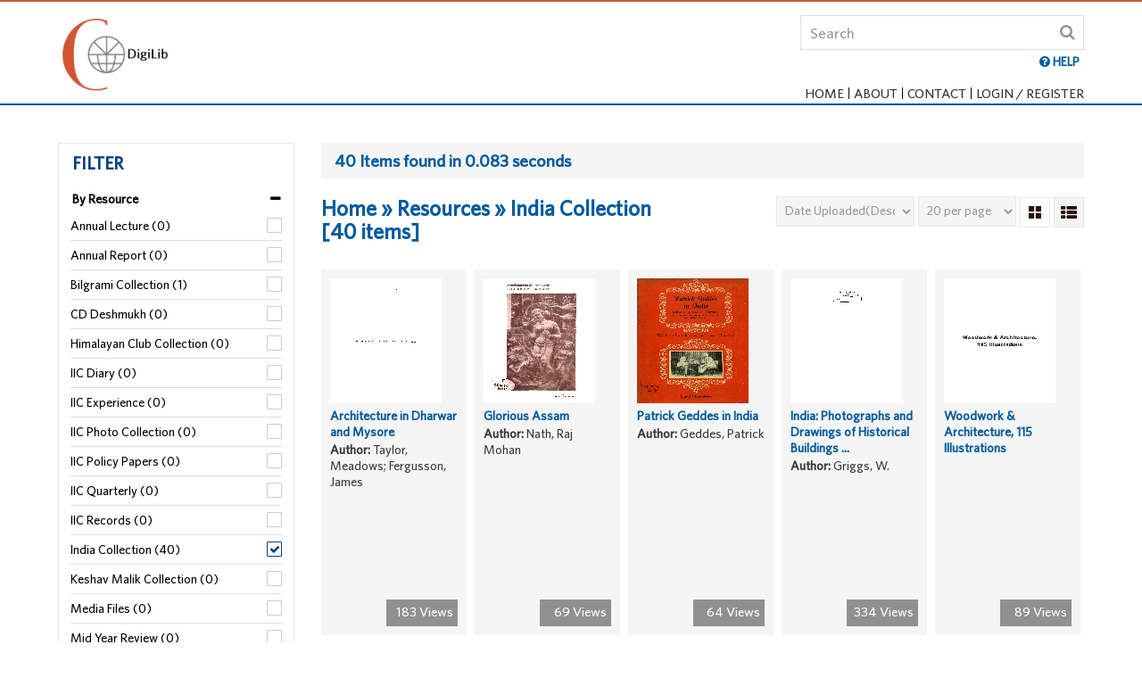

--- FILE ---
content_type: text/html;charset=UTF-8
request_url: http://digilib.iicdelhi.in/jspui/simple-search?location=123456789/128&query=&sort_by=dc.date.accessioned_dt&order=desc&rpp=20&etal=0&filtername=majorsubjectheading&filtertype=equals&filterquery=Engineering%28all%29&frontend=frontend
body_size: 148442
content:
 




 
 
 
 
 
 
 
 
 
 
 
 
 
 
 
 
 
 
 



 
 

 
 
 
 
 
 
 
 
 
 
 
 
 
 
 
 
 
 
 
  
 
<!DOCTYPE html PUBLIC "-//W3C//DTD HTML 4.01 Transitional//EN" "http://www.w3.org/TR/html4/loose.dtd">

<html lang="en">
<head>
    <meta charset="utf-8">
    <meta name="viewport" content="width=device-width, initial-scale=1, maximum-scale=1, user-scalable=no" />
    <meta http-equiv="x-ua-compatible" content="IE=edge" />
    <title>
		IIC| India International Centre
	</title>
    <meta name="Description" content="India International Centre">
    <meta name="Keywords" content="India International Centre">
    <link rel="shortcut icon" type="image/x-icon" href="/jspui/favicon.ico" />

    <!-- Common CSS -->
    <link href="/jspui/ds.css" rel="stylesheet" />
    <link href="/jspui/css/bootstrap.css" rel="stylesheet" />
    <link href="/jspui/css/ds-style.css" rel="stylesheet" />
    <link href="/jspui/css/form.css" rel="stylesheet" />
    <link href="/jspui/css/main.css" rel="stylesheet" />
    <!-- Common CSS -->
    <!-- J-Query 1.11.3 -->
    <script src="/jspui/js/jquery-1.11.3.min.js" type="text/javascript"></script>
    <!-- J-Query 1.11.3 -->
    <!-- Bootstrap JS -->
    <script src="/jspui/js/bootstrap.min.js" type="text/javascript"></script>
    <script src="/jspui/js/bootstrap.offcanvas.js" type="text/javascript"></script>
    <!-- Bootstrap JS -->

    <link href="/jspui/css/metismenu.min.css" rel="stylesheet" />
    <script src="/jspui/js/metismenu.min.js"></script>
    <script src="/jspui/js/submenu.js"></script>

    <link rel="stylesheet" href="/jspui/css/jquery.webui-popover.css" type="text/css">

    <!-- bin/jquery.slider.min.css -->
    <link rel="stylesheet" href="/jspui/css1/jslider.css" type="text/css">
    <!-- end -->

    <!-- bin/jquery.slider.min.js -->
    <script type="text/javascript" src="/jspui/js1/tmpl.js"></script>
    <script type="text/javascript" src="/jspui/js1/jquery.dependClass-0.1.js"></script>
    <script type="text/javascript" src="/jspui/js1/draggable-0.1.js"></script>
    <script type="text/javascript" src="/jspui/js1/jquery.slider.js"></script>
    <!-- end -->

    <script>
        jQuery(document).ready(function ($) {
            $("#members-login").on("click", function () {
                $("#login-area").stop().slideToggle(400);
            });
        });
    </script>

    <script>
        $(document).mouseup(function (e) {
            var container = $("#login-area");
            if (!container.is(e.target) // if the target of the click isn't the container...
                && container.has(e.target).length === 0) // ... nor a descendant of the container
            {
                container.slideUp();
            }
        });
    </script>
    
    <!--Fancybox Scripts -->
    <link rel="stylesheet" href="/jspui/css/jquery.fancybox.css" type="text/css" />
    <script type="text/javascript" src="/jspui/js/jquery.fancybox.min.js"></script>
    <script type="text/javascript" src="/jspui/js/jquery.fancybox-media.js"></script>
    <script type="text/javascript">
        $(document).ready(function () {
            $(".fancybox").fancybox({
                openEffect: 'fade',
                closeEffect: 'none',
                padding: 5,
                margin: 30,
                helpers: {
                    overlay: {
                        locked: false
                    }
                }
            });

            $(".help").fancybox({
                maxWidth: 700,
                fitToView: false,
                width: '70%',
                height: 'auto',
                autoSize: true,
                closeClick: false,
                openEffect: 'fade',
                closeEffect: 'fade',
                padding: 0
            });

            $(".date").fancybox({
                maxWidth: 500,
                fitToView: false,
                width: '70%',
                height: 'auto',
                autoSize: true,
                closeClick: false,
                openEffect: 'fade',
                closeEffect: 'fade',
                padding: 0
            });

            $(".bkmr").fancybox({
                maxWidth: 970,
                fitToView: true,
                width: '70%',
                height: 'auto',
                autoSize: true,
                closeClick: false,
                openEffect: 'fade',
                closeEffect: 'fade',
                padding: 0
            });

            $(document).ready(function () {
                $(".terms").fancybox({
                    maxWidth: 800,
                    fitToView: true,
                    width: '70%',
                    height: '70%',
                    autoSize: false,
                    closeClick: false,
                    openEffect: 'fade',
                    closeEffect: 'fade',
                    padding: 0
                });
                $(".filter1").fancybox({
                    maxWidth: 600,
                    fitToView: true,
                    width: '100%',
                    height: 'auto',
                    autoSize: true,
                    closeClick: false,
                    openEffect: 'fade',
                    closeEffect: 'fade',
                    padding: 0
                });
            });
        });
    </script>
    <!--Fancybox Scripts -->
    
    <script>  
    

   		function onOtherFilterQuery(id){			 	
		 	var name = id.substring(0, id.indexOf("_")); 	
			var value = $("#" + id).val();
			var qEncoded = value; //encodeURIComponent(value);
			
			var query = "";
			
			var base = "/jspui";
	 		var location = "123456789/128";
			
			var url = base
			 		+ "/simple-search?location=" + location + "&query="
		     		+ query
			 		+ "&sort_by=" + "dc.date.accessioned_dt"
			 		+ "&order=" + "desc"
			 		+ "&frontend=frontend"
				 	+ "&rpp=" + "20"
				 	+ "&filter_field_1=majorsubjectheading&filter_type_1=equals&filter_value_1=Engineering%28all%29"
				 	+ "&etal=" + "0";
			 	
			 	
			 if(document.getElementById(id).checked){
				 url = url
				 	+ "&filtername=" + name
				 	+ "&filtertype=equals"
				 	+ "&filterquery=" + qEncoded;
			 }
			 else{
				 var removeIndex = id.substring(id.lastIndexOf("_") + 1);
				 var rmvURL = "&submit_filter_remove_"+ removeIndex +"=X";
				 url = url + rmvURL;
			 }
			 window.location.assign(url);
   		}
   		
   		function specificYearFilter(){
   			var dateFrom = $("#specificFromYear").val();   			
   			var dateTo = $("#specificToYear").val();
   			var url = "";
   			if(dateFrom.length === 4 && dateTo.length === 4 & dateFrom <= dateTo){
	   			
   				dateTo = dateTo + "-12-31";
   				
   				var encodedDateFrom = encodeURIComponent(dateFrom);
	   			var encodedDateTo = encodeURIComponent(dateTo);
   				
	   			var location = "123456789/128";
	    		var rp = "20";
	    		var qu = "";
	    		var encodedQ = encodeURIComponent(qu);
	    		var baseURL = "/jspui";
	    		var httpFilters = "&filter_field_1=majorsubjectheading&filter_type_1=equals&filter_value_1=Engineering%28all%29";
	    		var sortedBy = "dc.date.accessioned_dt";
	    		var order = "desc";
	    		
	    		if(httpFilters.includes("datecreated")){
	    			var dateCreatedIndex = httpFilters.indexOf("datecreated");
	    			var firstIndex = httpFilters.indexOf("%5B", dateCreatedIndex);
	    			var secondIndex = httpFilters.indexOf("%5D", dateCreatedIndex);
	    			
	    			var previousString = httpFilters.substring(firstIndex, secondIndex + 3);
	    			var newString = "[" + encodedDateFrom +" TO " + encodedDateTo + "]";
	    			
	    			httpFilters = httpFilters.replace(previousString, newString);
	    			
	    			url = baseURL + "/simple-search?location=" + location + "&query=" + encodedQ + httpFilters + "&rpp=" + rp + "&sort_by=" + sortedBy + "&order="+ order +"&frontend=frontend";
	    		}
	    		else{
	    			url = baseURL + "/simple-search?location=" + location + "&query=" + encodedQ + httpFilters + "&filtername=datecreated&filtertype=equals&filterquery=[" + encodedDateFrom +" TO " + encodedDateTo + "]&rpp=" + rp + "&sort_by=" + sortedBy + "&order=" + order + "&frontend=frontend";
	    		}
    			window.location.assign(url);
   			}
   			else{
   				alert("You can search only from lower year to higher year and make sure years length is 4 digits.");
   			}
   		}
   		
   		function onCollectionSpecificFilter(id){
   			var id = id;
   			var location = "";
   			if(document.getElementById(id).checked){
   				location = $('#' + id).val();
   			}
   		
   			var rp = "20" ;
   			var query = "";
   			var httpFilters = "&filter_field_1=majorsubjectheading&filter_type_1=equals&filter_value_1=Engineering%28all%29";
   			var baseURL = "/jspui";
   			var sortedBy = "dc.date.accessioned_dt";
   			var order = "desc";
   			
   			var url = baseURL + "/simple-search?location=" + location + "&query=" + query + httpFilters + "&frontend=frontend&rpp=" + rp + "&sort_by=" + sortedBy + "&order=" + order;
   			window.location.assign(url);
   		}
   		
   		function onChangeRPP(id){
   			var rpp = $("#"  + id).val();
   			var location = "123456789/128";
   			var query = "";
    		var encodedQ = encodeURIComponent(query); 
    		var httpFilters = "&filter_field_1=majorsubjectheading&filter_type_1=equals&filter_value_1=Engineering%28all%29";
    		var baseURL = "/jspui";
    		var sortedBy = "dc.date.accessioned_dt";
    		var order = "desc";
    		
    		var url = baseURL + "/simple-search?location=" + location + "&query=" + encodedQ + httpFilters + "&frontend=frontend&rpp=" + rpp + "&sort_by=" + sortedBy + "&order=" + order;
   			window.location.assign(url);
   		}
   		
   		function onChangeSortBy(id){
   			var sortValue = $("#" + id).val();
   			var sortValueAndOrder = sortValue.split("-");
   			
   			var sortedBy = sortValueAndOrder[0];
   			var sortOrder = sortValueAndOrder[1];
   			var location = "123456789/128";
   			var query = "";
    		var encodedQ = encodeURIComponent(query); 
    		var httpFilters = "&filter_field_1=majorsubjectheading&filter_type_1=equals&filter_value_1=Engineering%28all%29";
    		var baseURL = "/jspui";
    		var rpp = "20" ;
    		
    		var url = baseURL + "/simple-search?location=" + location + "&query=" + encodedQ + httpFilters + "&frontend=frontend&rpp=" + rpp + "&sort_by=" + sortedBy + "&order=" + sortOrder;
   			window.location.assign(url);
   		}
   		
   		function onYearUnavailableFilter(id){
   			var location = "123456789/128";
   			var finalQuery = "";
   			
   			var searchQuery = "";
   			
   			if(document.getElementById(id).checked){
   				if(searchQuery === ""){
   					finalQuery = "-datecreated:[\"\" TO *]";
   				}
   				else{
   					finalQuery = searchQuery + " AND " +  "-datecreated:[\"\" TO *]";
   				}
   			}
   			else{
   				if(searchQuery.includes("datecreated") === true){
   					finalQuery = searchQuery.substring(0,searchQuery.lastIndexOf("AND") - 1);
   				}
   				else{
   					finalQuery = searchQuery;
   				}
   			}
   			
   			var encodedQ = encodeURIComponent(finalQuery); 
   			var baseURL = "/jspui";
   			var rpp = "20" ;
   			var sortedBy = "dc.date.accessioned_dt";
   			var order = "desc";
   			
   			var url = baseURL + "/simple-search?location=" + location + "&query=" + encodedQ + "&frontend=frontend&rpp=" + rpp + "&sort_by=" + sortedBy + "&order=" + order;
   			window.location.assign(url);
   		}
    </script>

</head>
<body class="body" ondragstart="return false;" ondrop="return false;">
    <div class="wrapper">
        <!-- HEADER -->
        










<script type="text/javascript">
	function querySearch(){
		var query = $("#query").val();
		if(!query.match("^[a-zA-Z 0-9\*]*$")){
			alert("Special characters not allowed except * ");
			event.preventDefault();
			return;
		}
		var encodedQuery = encodeURIComponent(query);
		var baseURL = "/jspui";
		var url = baseURL + "/simple-search?query=" + encodedQuery + "&frontend=frontend&rpp=20&sort_by=score&order=desc";
		
		window.location.assign(url);
	}
	
	function keyupForQuery(e){
		if(e.keyCode == 13){
			querySearch();
		}
	}
</script>

<script type="text/javascript">

subdirectory = "null";

document.write('<nav class="navbar navbar-light bg-nav navbar-fixed-top">');
document.write('            <div class="container">');
document.write('                <div class="navbar-brand">');
document.write('                    <a href="/jspui/">');
document.write('                    <img style="height:90px"src="/jspui/images/logo.png" alt="" title="" class="img-fluid">');
document.write('                    </a>');
document.write('                </div>');
document.write('                    <div id="offcanvas-overlay"></div>');
document.write('                    <button id="offcanvas-toggle" type="button" class="navbar-toggle collapsed offcanvas-toggle hidden-xl-up pull-xs-right" data-toggle="offcanvas" data-target="#navbar" aria-expanded="false" aria-controls="navbar">');
document.write('                        <span class="icon-bar"></span>');
document.write('                        <span class="icon-bar"></span>');
document.write('                        <span class="icon-bar"></span>');
document.write('                    </button>');

document.write('                <div class="search-area text-xl-right text-xs-right">');
document.write('                    <div class="input-group">');
document.write('                        <input name="query" id="query" type="text" class="form-control" placeholder="Search" onkeyup="keyupForQuery(event)">');
document.write('                        <span class="search-btn">');
document.write('                            <a href="#" onclick="querySearch()"><i class="fa fa-search"></i></a>');
document.write('                        </span>');
document.write('                    </div>');
document.write('                    <ul class="searchlist">');
document.write('                      <li><a href="/jspui/books/help.htm" class="help fancybox.iframe"><b><i class="fa fa-question-circle" aria-hidden="true"></i> HELP</b></a></li>');
document.write('                    </ul>');
document.write('                    <div class="spacer2"></div>');
document.write('                    <div class="pull-xs-right navbar-offcanvas-right navbar-offcanvas" id="navbar">');/*This line is added on 24-April-2017*/
document.write('                        <ul class="nav navbar-nav navbar-padding">');/*This line is updated on 24-April-2017*/

if(false)
{
	document.write('                            <li class="nav-item"><a href="/jspui/batchimport"><span class="hidden-md-up-custom">Upload</span> <i class="fa fa-upload" aria-hidden="true" title="Upload"></i></a></li>');
}

if(false)
{
	document.write('                            <li class="nav-item"><a href="/jspui/adminDashboard"><span class="hidden-md-up-custom">Administrator</span> <i class="fa fa-cogs" aria-hidden="true" title="Administrator"></i></a></li>');
}

if(subdirectory == "home"){
	document.write('                            <li class="nav-item active"><a href="/jspui/">Home</a></li>');
}else{
	document.write('                            <li class="nav-item"><a href="/jspui/">Home</a></li>');
}

if (subdirectory == "about") {
    document.write('                            <li class="nav-item active"><a href="/jspui/contextInfo?redirect=about">About</a></li>');
}
else {
    document.write('                            <li class="nav-item"><a href="/jspui/contextInfo?redirect=about">About</a></li>');
}

if (subdirectory == "contact") {
    document.write('                            <li class="nav-item active"><a href="/jspui/contextInfo?redirect=contact">Contact</a></li>');
}
else {
    document.write('                            <li class="nav-item"><a href="/jspui/contextInfo?redirect=contact">Contact</a></li>');
}


if (subdirectory == "myList" && false ) {
    document.write('                            <li class="nav-item active"><a href="/jspui/mylist?redirect=myList&action=viewList" id="myList">My List <span id="myListItems">(0)</span></a></li>');
}
else if(false) {
    document.write('                            <li class="nav-item"><a href="/jspui/mylist?redirect=myList&action=viewList" id="myList">My List <span id="myListItems">(0)</span></a></li>');
}


document.write('                                <li class="nav-item members-login">');

if("" === ""){
    document.write('                                <a id="members-login" href="/jspui/mydspace" class=""><span>Login / Register</span></a>');
}
else {
    document.write('                                <a id="members-login" class="active"><span>Welcome </span> <i class="fa fa-user" aria-hidden="true"></i></a>');

	document.write('                                <div id="login-area" class="login-content">');
	document.write('                                    <div class="memebers-login-info">');
	document.write('                                        <ul>');
	document.write('                                            <li><a href="/jspui/userAccount?rpp=6">My Account</a></li>');
	
	document.write('                                            <li><a href="/jspui/my-account/user-order?action=viewOrders">My Orders</a></li>');
	document.write('											<li><a href="/jspui/browsing-history">My Browsing History</a></li>');	
	
	document.write('                                            <li><a href="/jspui/logout?frontend=frontend">Logout</a></li>');
	document.write('                                        </ul>');
	document.write('                                    </div>');
	document.write('                                </div>');
}

document.write('                            </li>');
document.write('                        </ul>');
document.write('                </div>');
document.write('                </div>');
document.write('            </div>');
document.write('            <div class="container-fluid bg-subnav">');
document.write('            </div>');
document.write('        </nav>');

</script>
        <!-- HEADER -->
        <!-- BODY -->
        <section class="container-fluid">
            <div class="row">
                <div class="spacer4"></div>
                <div class="container">
                    <div class="row">
                        <div class="col-xl-3 col-lg-3">
                            <!-- Sub Menu Offcanvas Button -->
                            <div class="navbar-subtoggle">
                                <a id="offcanvas-subtoggle" data-toggle="offcanvas" data-target="#submenu" aria-expanded="false" class="navbar-toggle offcanvas-toggle ">
                                    <i class="fa fa-bars pull-right"></i>&nbsp;Filter
                                </a>
                            </div>
                            <!-- Sub Menu Offcanvas Button -->
                            <div id="offcanvas-left-overlay"></div>
                            <nav id="submenu" class="navbar-offcanvas-left navbar-offcanvas navbar-offcanvas-submenu" role="navigation">
                                <div class="panel panel-primary">
                                    <h2 style="color: #004080;">FILTER</h2>
                                    <div class="panel-heading panel_trigger">
                                        <a href="#">By Resource</a>
                                    </div>
                                    <div class="panel-body panel_content" style="display: none;">
                                        <div class="cat-menu">
                                            <ul class="metismenu catmenu checkbox checkbox-primary">
                                                
                                                                                                
                                               		<li>
	                                                    <input value="123456789/2" type="checkbox" name="checkbox" id="resource_checkbox2"  onClick="onCollectionSpecificFilter(this.id)">
	                                                    <label for="resource_checkbox2">Annual Lecture (0)</label>
	                                                </li>
                                                                                                
                                               		<li>
	                                                    <input value="123456789/12970" type="checkbox" name="checkbox" id="resource_checkbox3"  onClick="onCollectionSpecificFilter(this.id)">
	                                                    <label for="resource_checkbox3">Annual Report (0)</label>
	                                                </li>
                                                                                                
                                               		<li>
	                                                    <input value="123456789/130" type="checkbox" name="checkbox" id="resource_checkbox4"  onClick="onCollectionSpecificFilter(this.id)">
	                                                    <label for="resource_checkbox4">Bilgrami Collection (1)</label>
	                                                </li>
                                                                                                
                                               		<li>
	                                                    <input value="123456789/133" type="checkbox" name="checkbox" id="resource_checkbox6"  onClick="onCollectionSpecificFilter(this.id)">
	                                                    <label for="resource_checkbox6">CD Deshmukh (0)</label>
	                                                </li>
                                                                                                
                                               		<li>
	                                                    <input value="123456789/131" type="checkbox" name="checkbox" id="resource_checkbox7"  onClick="onCollectionSpecificFilter(this.id)">
	                                                    <label for="resource_checkbox7">Himalayan Club Collection (0)</label>
	                                                </li>
                                                                                                
                                               		<li>
	                                                    <input value="123456789/12971" type="checkbox" name="checkbox" id="resource_checkbox9"  onClick="onCollectionSpecificFilter(this.id)">
	                                                    <label for="resource_checkbox9">IIC Diary (0)</label>
	                                                </li>
                                                                                                
                                               		<li>
	                                                    <input value="123456789/12968" type="checkbox" name="checkbox" id="resource_checkbox10"  onClick="onCollectionSpecificFilter(this.id)">
	                                                    <label for="resource_checkbox10">IIC Experience (0)</label>
	                                                </li>
                                                                                                
                                               		<li>
	                                                    <input value="123456789/65" type="checkbox" name="checkbox" id="resource_checkbox11"  onClick="onCollectionSpecificFilter(this.id)">
	                                                    <label for="resource_checkbox11">IIC Photo Collection (0)</label>
	                                                </li>
                                                                                                
                                               		<li>
	                                                    <input value="123456789/17620" type="checkbox" name="checkbox" id="resource_checkbox12"  onClick="onCollectionSpecificFilter(this.id)">
	                                                    <label for="resource_checkbox12">IIC Policy Papers (0)</label>
	                                                </li>
                                                                                                
                                               		<li>
	                                                    <input value="123456789/132" type="checkbox" name="checkbox" id="resource_checkbox13"  onClick="onCollectionSpecificFilter(this.id)">
	                                                    <label for="resource_checkbox13">IIC Quarterly (0)</label>
	                                                </li>
                                                                                                
                                               		<li>
	                                                    <input value="123456789/117" type="checkbox" name="checkbox" id="resource_checkbox14"  onClick="onCollectionSpecificFilter(this.id)">
	                                                    <label for="resource_checkbox14">IIC  Records (0)</label>
	                                                </li>
                                                                                                
                                               		<li>
	                                                    <input value="123456789/128" type="checkbox" name="checkbox" id="resource_checkbox15" checked onClick="onCollectionSpecificFilter(this.id)">
	                                                    <label for="resource_checkbox15">India Collection (40)</label>
	                                                </li>
                                                                                                
                                               		<li>
	                                                    <input value="123456789/127" type="checkbox" name="checkbox" id="resource_checkbox18"  onClick="onCollectionSpecificFilter(this.id)">
	                                                    <label for="resource_checkbox18">Keshav Malik Collection (0)</label>
	                                                </li>
                                                                                                
                                               		<li>
	                                                    <input value="123456789/17621" type="checkbox" name="checkbox" id="resource_checkbox21"  onClick="onCollectionSpecificFilter(this.id)">
	                                                    <label for="resource_checkbox21">Media Files (0)</label>
	                                                </li>
                                                                                                
                                               		<li>
	                                                    <input value="123456789/12969" type="checkbox" name="checkbox" id="resource_checkbox23"  onClick="onCollectionSpecificFilter(this.id)">
	                                                    <label for="resource_checkbox23">Mid Year Review (0)</label>
	                                                </li>
                                                                                                
                                               		<li>
	                                                    <input value="123456789/56" type="checkbox" name="checkbox" id="resource_checkbox24"  onClick="onCollectionSpecificFilter(this.id)">
	                                                    <label for="resource_checkbox24">Occasional Papers (0)</label>
	                                                </li>
                                                                                                
                                               		<li>
	                                                    <input value="123456789/3" type="checkbox" name="checkbox" id="resource_checkbox25"  onClick="onCollectionSpecificFilter(this.id)">
	                                                    <label for="resource_checkbox25">Oral History (0)</label>
	                                                </li>
                                                                                                
                                               		<li>
	                                                    <input value="123456789/129" type="checkbox" name="checkbox" id="resource_checkbox28"  onClick="onCollectionSpecificFilter(this.id)">
	                                                    <label for="resource_checkbox28">Walter Sykes George Collection (0)</label>
	                                                </li>
                                                
                                            </ul>
                                        </div>
                                    </div>
                                    <div class="clearfix"></div>
                                    <div class="panel-heading panel_trigger">
                                        <a href="#">By Year</a>
                                    </div>
                                    <div class="container">
                                        <ul class="filter">
                                            <li><input name="specificFromYear" id="specificFromYear" type="number" class="form-control" value="1000"></li>
                                            <li>-</li>
                                            <li><input name="specificToYear" id="specificToYear" type="number" class="form-control" value="1986"></li>
                                            <li><input type="submit" value="Apply" onClick="specificYearFilter()"></li>
                                        </ul>
                                        <div class="clearfix"></div>
                                        <div class="row panel-body panel_content">
                                            <div class="cat-menu">
                                                <ul class="metismenu catmenu checkbox checkbox-primary">
                                                    <li>
                                                    <div class="layout-slider">
                                                        <input id="Slider1" name="price" value="1000;1986" />
                                                    </div>
                                                    <script type="text/javascript" charset="utf-8">
                                                        jQuery("#Slider1").slider({ from: 1000, to: 1986, 
                                                        	smooth: true, round: 0, dimension: "", skin: "plastic",
                                                        	callback: function( value ){ 																			 
                                                        		var years = value.split(";");
                                                        		var location = "123456789/128";
                                                        		var rp = "20";
                                                        		var qu = "";
                                                        		var encodedQ = encodeURIComponent(qu);
                                                        		var sortedBy = "dc.date.accessioned_dt";
                                                        		var baseURL = "/jspui";
                                                        		var httpFilters = "&filter_field_1=majorsubjectheading&filter_type_1=equals&filter_value_1=Engineering%28all%29";
                                                        		var url="";
                                                        		var order = "desc";
                                                        		
                                                        		var dateFrom = years[0];
                                                        		var dateTo = years[1] + "-12-31";
                                                        		
                                                        		var encodedDateFrom = encodeURIComponent(dateFrom);
                                            		   			var encodedDateTo = encodeURIComponent(dateTo);
                                                        		
                                                        		if(httpFilters.includes("datecreated")){
                                                        			var dateCreatedIndex = httpFilters.indexOf("datecreated");
                                            		    			var firstIndex = httpFilters.indexOf("%5B", dateCreatedIndex);
                                            		    			var secondIndex = httpFilters.indexOf("%5D", dateCreatedIndex);
                                            		    			
                                            		    			var previousString = httpFilters.substring(firstIndex, secondIndex + 3);
                                            		    			var newString = "[" + encodedDateFrom +" TO " + encodedDateTo + "]";
                                            		    			
                                            		    			httpFilters = httpFilters.replace(previousString, newString);
                                            		    			
                                            		    			url = baseURL + "/simple-search?location=" + location + "&query=" + encodedQ + httpFilters + "&rpp=" + rp + "&sort_by=" + sortedBy + "&order=" + order + "&frontend=frontend";
                                            		    		}
                                            		    		else{
                                            		    			url = baseURL + "/simple-search?location=" + location + "&query=" + encodedQ + httpFilters + "&filtername=datecreated&filtertype=equals&filterquery=[" + years[0] +" TO " + years[1] + "]&rpp=" + rp + "&sort_by=" + sortedBy + "&order=" + order + "&frontend=frontend";
                                            		    		}
                                                        		window.location.assign(url); 
                                                       		} 
                                                        });
                                                    </script>
                                                </li>
                                                
                                                <li>
                                                    
                                                    <b style="line-height:18pt;" class="text-lg-right"><a href="/jspui/books/date.jsp?location=123456789/128&rpp=20&query=&sort_by=dc.date.accessioned_dt&order=desc&httpFilters=&amp;filter_field_1=majorsubjectheading&amp;filter_type_1=equals&amp;filter_value_1=Engineering%28all%29&filterNewestYear=1986&filterOldestYear=1000" style="color: #634a35; text-decoration: underline;" class="date fancybox.iframe">Specific Date(s)</a></b>
                                                </li>
 
                                            </ul>
                                        </div>
                                    </div>
                                  </div>
                                    
                              
                                    <div class="clearfix"></div>
                                    <div class="panel-heading panel_trigger">
                                        <a href="#">By Author</a>
                                    </div>
                                    <div class="panel-body panel_content">
                                        <div class="cat-menu">

											 <ul class="metismenu catmenu checkbox checkbox-primary">

						    						<li>
						                            	<input class="filter" type="checkbox" name="author_1" id="author_1"  value="Brown%2C+Percy" onclick="onOtherFilterQuery(this.id);">
						                            	<label for="author_1">Brown, Percy (2)</label>
						                        	</li>

						    						<li>
						                            	<input class="filter" type="checkbox" name="author_2" id="author_2"  value="Burgess%2C+Jas" onclick="onOtherFilterQuery(this.id);">
						                            	<label for="author_2">Burgess, Jas (1)</label>
						                        	</li>

						    						<li>
						                            	<input class="filter" type="checkbox" name="author_3" id="author_3"  value="Cameron%2C+Roderick" onclick="onOtherFilterQuery(this.id);">
						                            	<label for="author_3">Cameron, Roderick (1)</label>
						                        	</li>

						    						<li>
						                            	<input class="filter" type="checkbox" name="author_4" id="author_4"  value="Codrington%2C+K.+De+B." onclick="onOtherFilterQuery(this.id);">
						                            	<label for="author_4">Codrington, K. De B. (1)</label>
						                        	</li>

						    						<li>
						                            	<input class="filter" type="checkbox" name="author_5" id="author_5"  value="Cole%2C+Henry+Hardy" onclick="onOtherFilterQuery(this.id);">
						                            	<label for="author_5">Cole, Henry Hardy (2)</label>
						                        	</li>

						    						<li>
						                            	<input class="filter" type="checkbox" name="author_6" id="author_6"  value="Corfiato%2C+Hector+O." onclick="onOtherFilterQuery(this.id);">
						                            	<label for="author_6">Corfiato, Hector O. (1)</label>
						                        	</li>

						    						<li>
						                            	<input class="filter" type="checkbox" name="author_7" id="author_7"  value="Cousens%2C+Henry" onclick="onOtherFilterQuery(this.id);">
						                            	<label for="author_7">Cousens, Henry (2)</label>
						                        	</li>

						    						<li>
						                            	<input class="filter" type="checkbox" name="author_8" id="author_8"  value="Edwardes%2C+Michael" onclick="onOtherFilterQuery(this.id);">
						                            	<label for="author_8">Edwardes, Michael (1)</label>
						                        	</li>

						    						<li>
						                            	<input class="filter" type="checkbox" name="author_9" id="author_9"  value="Fergusson%2C+James" onclick="onOtherFilterQuery(this.id);">
						                            	<label for="author_9">Fergusson, James (2)</label>
						                        	</li>

						    						<li>
						                            	<input class="filter" type="checkbox" name="author_10" id="author_10"  value="Geddes%2C+Patrick" onclick="onOtherFilterQuery(this.id);">
						                            	<label for="author_10">Geddes, Patrick (3)</label>
						                        	</li>

													<li class="text-lg-right">
                                                    	<b><a href="/jspui/simple-search?location=123456789/128&amp;query=&amp;sort_by=dc.date.accessioned_dt&amp;order=desc&amp;rpp=20&amp;filter_field_1=majorsubjectheading&amp;filter_type_1=equals&amp;filter_value_1=Engineering%28all%29&amp;etal=0&amp;moreFacet=morefacet&amp;facetType=author&amp;facetLimit=13" class="filter1 fancybox.iframe" style="color: #634a35;">More »</a></b>
                                                	</li>

											</ul>                                           
                                        </div>
                                    </div>                                    
                              
                                    <div class="clearfix"></div>
                                    <div class="panel-heading panel_trigger">
                                        <a href="#">By Description</a>
                                    </div>
                                    <div class="panel-body panel_content">
                                        <div class="cat-menu">

											 <ul class="metismenu catmenu checkbox checkbox-primary">

						    						<li>
						                            	<input class="filter" type="checkbox" name="description_1" id="description_1"  value="1-3%2C+ii%2C++i-v%2C+1-7%2C+28+p.+Plate+i-iii%2C+v-vi%2C+lvi%2C+lviii%2C+lxix%2C+lxxviii%2C+xci%2C+vii-ciii" onclick="onOtherFilterQuery(this.id);">
						                            	<label for="description_1">1-3, ii,  i-v, 1-7, 28 p. Plate i-iii, v-vi, lvi, lviii, lxix, lxxviii, xci, vii-ciii (1)</label>
						                        	</li>

						    						<li>
						                            	<input class="filter" type="checkbox" name="description_2" id="description_2"  value="10p.%2C+10+p.%2C+18+p.%2C+9+p.%2C+9+p.%2C+2+p.%2C++15+p.%2C+10+p.%2C+13+p.%2C+8+p.%2C+2+p.%2C+24+p.%2C+27+p.%2C+31+p.%2C+6+p.%2C+19+p.%2C+4+p.%2C++15+p.%2C+6+p.%2C+6+p.%2C+30+p.%2C+14+p.%2C+8%2C+++77++p." onclick="onOtherFilterQuery(this.id);">
						                            	<label for="description_2">10p., 10 p., 18 p., 9 p., 9 p., 2 p.,  15 p., 10 p., 13 p., 8 p., 2 p., 24 p., 27 p., 31 p., 6 p., 19 p., 4 p.,  15 p., 6 p., 6 p., 30 p., 14 p., 8,   77  p. (1)</label>
						                        	</li>

						    						<li>
						                            	<input class="filter" type="checkbox" name="description_3" id="description_3"  value="11-213+p." onclick="onOtherFilterQuery(this.id);">
						                            	<label for="description_3">11-213 p. (1)</label>
						                        	</li>

						    						<li>
						                            	<input class="filter" type="checkbox" name="description_4" id="description_4"  value="116+p." onclick="onOtherFilterQuery(this.id);">
						                            	<label for="description_4">116 p. (1)</label>
						                        	</li>

						    						<li>
						                            	<input class="filter" type="checkbox" name="description_5" id="description_5"  value="120++p." onclick="onOtherFilterQuery(this.id);">
						                            	<label for="description_5">120  p. (1)</label>
						                        	</li>

						    						<li>
						                            	<input class="filter" type="checkbox" name="description_6" id="description_6"  value="15+p.+plate+1-48" onclick="onOtherFilterQuery(this.id);">
						                            	<label for="description_6">15 p. plate 1-48 (1)</label>
						                        	</li>

						    						<li>
						                            	<input class="filter" type="checkbox" name="description_7" id="description_7"  value="191+p." onclick="onOtherFilterQuery(this.id);">
						                            	<label for="description_7">191 p. (1)</label>
						                        	</li>

						    						<li>
						                            	<input class="filter" type="checkbox" name="description_8" id="description_8"  value="2%2C+iii-v%2C+34%2C+6+p.+Plate+xliii%2C+lxviii%2C+lxiii%2C+i-ciii" onclick="onOtherFilterQuery(this.id);">
						                            	<label for="description_8">2, iii-v, 34, 6 p. Plate xliii, lxviii, lxiii, i-ciii (1)</label>
						                        	</li>

						    						<li>
						                            	<input class="filter" type="checkbox" name="description_9" id="description_9"  value="2%2C+vii-x%2C+61%2C+6+p.+Plate+iv%2C+xxiv%2C+xxxi%2C+xliv%2C+li%2C+lvii%2C+lxviii%2C+lxxvi%2C+lxxxv%2C+xcii%2C+A-B%2C+i-xci" onclick="onOtherFilterQuery(this.id);">
						                            	<label for="description_9">2, vii-x, 61, 6 p. Plate iv, xxiv, xxxi, xliv, li, lvii, lxviii, lxxvi, lxxxv, xcii, A-B, i-xci (1)</label>
						                        	</li>

						    						<li>
						                            	<input class="filter" type="checkbox" name="description_10" id="description_10"  value="214+p." onclick="onOtherFilterQuery(this.id);">
						                            	<label for="description_10">214 p. (1)</label>
						                        	</li>

													<li class="text-lg-right">
                                                    	<b><a href="/jspui/simple-search?location=123456789/128&amp;query=&amp;sort_by=dc.date.accessioned_dt&amp;order=desc&amp;rpp=20&amp;filter_field_1=majorsubjectheading&amp;filter_type_1=equals&amp;filter_value_1=Engineering%28all%29&amp;etal=0&amp;moreFacet=morefacet&amp;facetType=description&amp;facetLimit=13" class="filter1 fancybox.iframe" style="color: #634a35;">More »</a></b>
                                                	</li>

											</ul>                                           
                                        </div>
                                    </div>                                    
                              
                                    <div class="clearfix"></div>
                                    <div class="panel-heading panel_trigger">
                                        <a href="#">By Publisher</a>
                                    </div>
                                    <div class="panel-body panel_content">
                                        <div class="cat-menu">

											 <ul class="metismenu catmenu checkbox checkbox-primary">

						    						<li>
						                            	<input class="filter" type="checkbox" name="publisher_1" id="publisher_1"  value="John+Murray%2C+London" onclick="onOtherFilterQuery(this.id);">
						                            	<label for="publisher_1">John Murray, London (5)</label>
						                        	</li>

						    						<li>
						                            	<input class="filter" type="checkbox" name="publisher_2" id="publisher_2"  value="Thomason+College+Press%2CRoorkee" onclick="onOtherFilterQuery(this.id);">
						                            	<label for="publisher_2">Thomason College Press,Roorkee (4)</label>
						                        	</li>

						    						<li>
						                            	<input class="filter" type="checkbox" name="publisher_3" id="publisher_3"  value="The+Superintendent+Goverment+Press%2C+Allahabad" onclick="onOtherFilterQuery(this.id);">
						                            	<label for="publisher_3">The Superintendent Goverment Press, Allahabad (3)</label>
						                        	</li>

						    						<li>
						                            	<input class="filter" type="checkbox" name="publisher_4" id="publisher_4"  value="William+Heinemann+Ltd.%2C+London" onclick="onOtherFilterQuery(this.id);">
						                            	<label for="publisher_4">William Heinemann Ltd., London (2)</label>
						                        	</li>

						    						<li>
						                            	<input class="filter" type="checkbox" name="publisher_5" id="publisher_5"  value="Collins+St+James%27s+Place%2C+London" onclick="onOtherFilterQuery(this.id);">
						                            	<label for="publisher_5">Collins St James's Place, London (1)</label>
						                        	</li>

						    						<li>
						                            	<input class="filter" type="checkbox" name="publisher_6" id="publisher_6"  value="Country+Life+Ltd.%2C+London" onclick="onOtherFilterQuery(this.id);">
						                            	<label for="publisher_6">Country Life Ltd., London (1)</label>
						                        	</li>

						    						<li>
						                            	<input class="filter" type="checkbox" name="publisher_7" id="publisher_7"  value="D.+B.+Taraporevala+Sons+%26+Co.+Ltd.%2C+Bombay" onclick="onOtherFilterQuery(this.id);">
						                            	<label for="publisher_7">D. B. Taraporevala Sons & Co. Ltd., Bombay (1)</label>
						                        	</li>

						    						<li>
						                            	<input class="filter" type="checkbox" name="publisher_8" id="publisher_8"  value="D.+B.+Taraporevala+Sons+%26+Co.+Pvt.+Ltd.%2C+Bombay" onclick="onOtherFilterQuery(this.id);">
						                            	<label for="publisher_8">D. B. Taraporevala Sons & Co. Pvt. Ltd., Bombay (1)</label>
						                        	</li>

						    						<li>
						                            	<input class="filter" type="checkbox" name="publisher_9" id="publisher_9"  value="English+Universities+Press%2C+Ltd.%2C+London" onclick="onOtherFilterQuery(this.id);">
						                            	<label for="publisher_9">English Universities Press, Ltd., London (1)</label>
						                        	</li>

						    						<li>
						                            	<input class="filter" type="checkbox" name="publisher_10" id="publisher_10"  value="Ernest+Benn%2C+Ltd.%2C+London" onclick="onOtherFilterQuery(this.id);">
						                            	<label for="publisher_10">Ernest Benn, Ltd., London (1)</label>
						                        	</li>

													<li class="text-lg-right">
                                                    	<b><a href="/jspui/simple-search?location=123456789/128&amp;query=&amp;sort_by=dc.date.accessioned_dt&amp;order=desc&amp;rpp=20&amp;filter_field_1=majorsubjectheading&amp;filter_type_1=equals&amp;filter_value_1=Engineering%28all%29&amp;etal=0&amp;moreFacet=morefacet&amp;facetType=publisher&amp;facetLimit=13" class="filter1 fancybox.iframe" style="color: #634a35;">More »</a></b>
                                                	</li>

											</ul>                                           
                                        </div>
                                    </div>                                    
                              
                                    <div class="clearfix"></div>
                                    <div class="panel-heading panel_trigger">
                                        <a href="#">By Type</a>
                                    </div>
                                    <div class="panel-body panel_content">
                                        <div class="cat-menu">

											 <ul class="metismenu catmenu checkbox checkbox-primary">

						    						<li>
						                            	<input class="filter" type="checkbox" name="type_1" id="type_1"  value="Book" onclick="onOtherFilterQuery(this.id);">
						                            	<label for="type_1">Book (40)</label>
						                        	</li>

											</ul>                                           
                                        </div>
                                    </div>                                    
                              
                                    <div class="clearfix"></div>
                                    <div class="panel-heading panel_trigger">
                                        <a href="#">By Major Subject Heading</a>
                                    </div>
                                    <div class="panel-body panel_content">
                                        <div class="cat-menu">

											 <ul class="metismenu catmenu checkbox checkbox-primary">

						    						<li>
						                            	<input class="filter" type="checkbox" name="majorsubjectheading_1_1" id="majorsubjectheading_1_1" checked value="Engineering%28all%29" onclick="onOtherFilterQuery(this.id);">
						                            	<label for="majorsubjectheading_1_1">Engineering(all) (40)</label>
						                        	</li>

											</ul>                                           
                                        </div>
                                    </div>                                    
                              
                                    <div class="clearfix"></div>
                                    <div class="panel-heading panel_trigger">
                                        <a href="#">By Major Sub Subject Heading</a>
                                    </div>
                                    <div class="panel-body panel_content">
                                        <div class="cat-menu">

											 <ul class="metismenu catmenu checkbox checkbox-primary">

						    						<li>
						                            	<input class="filter" type="checkbox" name="majorsubsubjectheading_1" id="majorsubsubjectheading_1"  value="Architecture" onclick="onOtherFilterQuery(this.id);">
						                            	<label for="majorsubsubjectheading_1">Architecture (35)</label>
						                        	</li>

						    						<li>
						                            	<input class="filter" type="checkbox" name="majorsubsubjectheading_2" id="majorsubsubjectheading_2"  value="Civil+and+Structural+Engineering" onclick="onOtherFilterQuery(this.id);">
						                            	<label for="majorsubsubjectheading_2">Civil and Structural Engineering (2)</label>
						                        	</li>

						    						<li>
						                            	<input class="filter" type="checkbox" name="majorsubsubjectheading_3" id="majorsubsubjectheading_3"  value="Engineering+%28miscellaneous%29" onclick="onOtherFilterQuery(this.id);">
						                            	<label for="majorsubsubjectheading_3">Engineering (miscellaneous) (2)</label>
						                        	</li>

						    						<li>
						                            	<input class="filter" type="checkbox" name="majorsubsubjectheading_4" id="majorsubsubjectheading_4"  value="Building+and+Construction" onclick="onOtherFilterQuery(this.id);">
						                            	<label for="majorsubsubjectheading_4">Building and Construction (1)</label>
						                        	</li>

											</ul>                                           
                                        </div>
                                    </div>                                    
                              
                                    <div class="clearfix"></div>
                                    <div class="panel-heading panel_trigger">
                                        <a href="#">By Subject</a>
                                    </div>
                                    <div class="panel-body panel_content">
                                        <div class="cat-menu">

											 <ul class="metismenu catmenu checkbox checkbox-primary">

						    						<li>
						                            	<input class="filter" type="checkbox" name="subject_1" id="subject_1"  value="Architecture" onclick="onOtherFilterQuery(this.id);">
						                            	<label for="subject_1">Architecture (8)</label>
						                        	</li>

						    						<li>
						                            	<input class="filter" type="checkbox" name="subject_2" id="subject_2"  value="Architecture--India." onclick="onOtherFilterQuery(this.id);">
						                            	<label for="subject_2">Architecture--India. (6)</label>
						                        	</li>

						    						<li>
						                            	<input class="filter" type="checkbox" name="subject_3" id="subject_3"  value="Antiquities" onclick="onOtherFilterQuery(this.id);">
						                            	<label for="subject_3">Antiquities (4)</label>
						                        	</li>

						    						<li>
						                            	<input class="filter" type="checkbox" name="subject_4" id="subject_4"  value="Architecture%2C+Mogul+Empire--India--Fatehpur-Sikri." onclick="onOtherFilterQuery(this.id);">
						                            	<label for="subject_4">Architecture, Mogul Empire--India--Fatehpur-Sikri. (4)</label>
						                        	</li>

						    						<li>
						                            	<input class="filter" type="checkbox" name="subject_5" id="subject_5"  value="Architecture--India--Fatehpur-Sikri." onclick="onOtherFilterQuery(this.id);">
						                            	<label for="subject_5">Architecture--India--Fatehpur-Sikri. (4)</label>
						                        	</li>

						    						<li>
						                            	<input class="filter" type="checkbox" name="subject_6" id="subject_6"  value="Fatehpur+Sikri+%28India%29--Antiquities." onclick="onOtherFilterQuery(this.id);">
						                            	<label for="subject_6">Fatehpur Sikri (India)--Antiquities. (4)</label>
						                        	</li>

						    						<li>
						                            	<input class="filter" type="checkbox" name="subject_7" id="subject_7"  value="Public+works" onclick="onOtherFilterQuery(this.id);">
						                            	<label for="subject_7">Public works (4)</label>
						                        	</li>

						    						<li>
						                            	<input class="filter" type="checkbox" name="subject_8" id="subject_8"  value="Temples--India." onclick="onOtherFilterQuery(this.id);">
						                            	<label for="subject_8">Temples--India. (3)</label>
						                        	</li>

						    						<li>
						                            	<input class="filter" type="checkbox" name="subject_9" id="subject_9"  value="Architecture--India" onclick="onOtherFilterQuery(this.id);">
						                            	<label for="subject_9">Architecture--India (2)</label>
						                        	</li>

						    						<li>
						                            	<input class="filter" type="checkbox" name="subject_10" id="subject_10"  value="Architecture." onclick="onOtherFilterQuery(this.id);">
						                            	<label for="subject_10">Architecture. (2)</label>
						                        	</li>

													<li class="text-lg-right">
                                                    	<b><a href="/jspui/simple-search?location=123456789/128&amp;query=&amp;sort_by=dc.date.accessioned_dt&amp;order=desc&amp;rpp=20&amp;filter_field_1=majorsubjectheading&amp;filter_type_1=equals&amp;filter_value_1=Engineering%28all%29&amp;etal=0&amp;moreFacet=morefacet&amp;facetType=subject&amp;facetLimit=13" class="filter1 fancybox.iframe" style="color: #634a35;">More »</a></b>
                                                	</li>

											</ul>                                           
                                        </div>
                                    </div>                                    
      
                                </div>
                            </nav>
                            <!-- Sub Menu Offcanvas Panel -->
                        </div>

                        <script>
                            $(document).ready(function () {
                                $('#tabs li a:not(:first)').addClass('inactive');
                                $('.container1').hide();
                                $('.container1:first').show();

                                $('#tabs li a').click(function () {
                                    var t = $(this).attr('id');
                                    if ($(this).hasClass('inactive')) { //this is the start of our condition
                                        $('#tabs li a').addClass('inactive');
                                        $(this).removeClass('inactive');

                                        $('.container1').hide();
                                        $('#' + t + 'C').show();
                                    }
                                });
                            });
                        </script>

                        <div class="col-xl-9 col-lg-9">
                            <div class="row">
                                <div class="container">
									<div class="search-results" style="width: 100%;">

                                        <div class="col-lg-12">
                                            <h4 style="margin: 0px 0px 0px 0px !important;">40 Items found in 0.083 seconds</h4>
                                        </div>
                                    </div>
                                </div>
                                <div class="col-xl-6 col-lg-5 col-md-12"><h1 class="hd">Home » Resources » India Collection [40 items]</h1></div>
                                <div class="col-xl-6 col-lg-7 col-md-12 text-xl-right text-lg-right marg-b-xs">
                                    <div class="sorting">

                                        <ul id="tabs">
                                            <li class="sort">
                                                <select id="selectSortBy" onChange="onChangeSortBy(this.id)">
                                                       <!-- <option value="">Sort By</option> -->
                                                    <option value="score-desc" >Relevance</option>
                                                    <!-- <option value="Popularity">Popularity</option> -->
                                                    <option value="dc.date_dt-asc" >Date Published(Asc)</option>
                                                    <option value="dc.date_dt-desc" >Date Published(Desc)</option>
                                                    <option value="dc.date.accessioned_dt-asc" >Date Uploaded(Asc)</option>
                                                    <option value="dc.date.accessioned_dt-desc" selected='selected'>Date Uploaded(Desc)</option>
                                               </select>
                                            </li>
                                            <li class="page">
                                                <select id="selectRPP" onchange="onChangeRPP(this.id)">
                                                    <option value="20" selected='selected'>20 per page</option>
                                                    <option value="50" >50 per page</option>
                                                    <option value="100" >100 per page</option>
                                                </select>
                                            </li>
                                            <li><a id="tab1"><img src="/jspui/images/icon-colview.png" alt="" title="" class="img-fluid" /></a></li>
                                            <li><a id="tab2"><img src="/jspui/images/icon-burger.png" alt="" title="" class="img-fluid" /></a></li>
                                        </ul>
                                    </div>
                                </div>
                                <div class="spacer1"></div>
                                <!-- Grid View -->
                                <div class="container container1" id="tab1C">
                                    <ul class="booklist">

                                        <li>
                                            <figure class="wow fadeInUp">
                                                <ul class="iconlist">
                                                   
                                                    <li style="font-size: 15px;">183 Views</li>

                                                </ul>
                                                <a href="/jspui/handle/123456789/3519?searchWord=&frontend=frontend&query=[location=123456789/128&query=&sort_by=dc.date.accessioned_dt&order=desc&rpp=20&etal=0&filtername=majorsubjectheading&filtertype=equals&filterquery=Engineering%28all%29&frontend=frontend]">
                                                    <img src="/jspui/bitstream/123456789/3519/2/Thumbnail_TIT_01.jpg" alt="" title="" class="img-fluid" />
                                                </a>
                                                <figcaption>
                                                    <ul>
                                                        <li class="hd"><a href="/jspui/handle/123456789/3519?searchWord=&frontend=frontend&query=[location=123456789/128&query=&sort_by=dc.date.accessioned_dt&order=desc&rpp=20&etal=0&filtername=majorsubjectheading&filtertype=equals&filterquery=Engineering%28all%29&frontend=frontend]">Architecture in Dharwar and Mysore</a></li>

                                                        <li><b>Author:</b> Taylor, Meadows; Fergusson, James</li>


                                                      
                                                        
                                                    </ul>
                                                </figcaption>
                                            </figure>
                                        </li>

                                        <li>
                                            <figure class="wow fadeInUp">
                                                <ul class="iconlist">
                                                   
                                                    <li style="font-size: 15px;">69 Views</li>

                                                </ul>
                                                <a href="/jspui/handle/123456789/3489?searchWord=&frontend=frontend&query=[location=123456789/128&query=&sort_by=dc.date.accessioned_dt&order=desc&rpp=20&etal=0&filtername=majorsubjectheading&filtertype=equals&filterquery=Engineering%28all%29&frontend=frontend]">
                                                    <img src="/jspui/bitstream/123456789/3489/2/Thumbnail_TIT_01.jpg" alt="" title="" class="img-fluid" />
                                                </a>
                                                <figcaption>
                                                    <ul>
                                                        <li class="hd"><a href="/jspui/handle/123456789/3489?searchWord=&frontend=frontend&query=[location=123456789/128&query=&sort_by=dc.date.accessioned_dt&order=desc&rpp=20&etal=0&filtername=majorsubjectheading&filtertype=equals&filterquery=Engineering%28all%29&frontend=frontend]">Glorious Assam</a></li>

                                                        <li><b>Author:</b> Nath, Raj Mohan</li>


                                                      
                                                        
                                                    </ul>
                                                </figcaption>
                                            </figure>
                                        </li>

                                        <li>
                                            <figure class="wow fadeInUp">
                                                <ul class="iconlist">
                                                   
                                                    <li style="font-size: 15px;">64 Views</li>

                                                </ul>
                                                <a href="/jspui/handle/123456789/3432?searchWord=&frontend=frontend&query=[location=123456789/128&query=&sort_by=dc.date.accessioned_dt&order=desc&rpp=20&etal=0&filtername=majorsubjectheading&filtertype=equals&filterquery=Engineering%28all%29&frontend=frontend]">
                                                    <img src="/jspui/bitstream/123456789/3432/2/Thumbnail_TIT_01.jpg" alt="" title="" class="img-fluid" />
                                                </a>
                                                <figcaption>
                                                    <ul>
                                                        <li class="hd"><a href="/jspui/handle/123456789/3432?searchWord=&frontend=frontend&query=[location=123456789/128&query=&sort_by=dc.date.accessioned_dt&order=desc&rpp=20&etal=0&filtername=majorsubjectheading&filtertype=equals&filterquery=Engineering%28all%29&frontend=frontend]">Patrick Geddes in India</a></li>

                                                        <li><b>Author:</b> Geddes, Patrick</li>


                                                      
                                                        
                                                    </ul>
                                                </figcaption>
                                            </figure>
                                        </li>

                                        <li>
                                            <figure class="wow fadeInUp">
                                                <ul class="iconlist">
                                                   
                                                    <li style="font-size: 15px;">334 Views</li>

                                                </ul>
                                                <a href="/jspui/handle/123456789/2357?searchWord=&frontend=frontend&query=[location=123456789/128&query=&sort_by=dc.date.accessioned_dt&order=desc&rpp=20&etal=0&filtername=majorsubjectheading&filtertype=equals&filterquery=Engineering%28all%29&frontend=frontend]">
                                                    <img src="/jspui/bitstream/123456789/2357/2/Thumbnail_TIT_01.jpg" alt="" title="" class="img-fluid" />
                                                </a>
                                                <figcaption>
                                                    <ul>
                                                        <li class="hd"><a href="/jspui/handle/123456789/2357?searchWord=&frontend=frontend&query=[location=123456789/128&query=&sort_by=dc.date.accessioned_dt&order=desc&rpp=20&etal=0&filtername=majorsubjectheading&filtertype=equals&filterquery=Engineering%28all%29&frontend=frontend]">India: Photographs and Drawings of Historical Buildings ...</a></li>

                                                        <li><b>Author:</b> Griggs, W.</li>


                                                      
                                                        
                                                    </ul>
                                                </figcaption>
                                            </figure>
                                        </li>

                                        <li>
                                            <figure class="wow fadeInUp">
                                                <ul class="iconlist">
                                                   
                                                    <li style="font-size: 15px;">89 Views</li>

                                                </ul>
                                                <a href="/jspui/handle/123456789/2356?searchWord=&frontend=frontend&query=[location=123456789/128&query=&sort_by=dc.date.accessioned_dt&order=desc&rpp=20&etal=0&filtername=majorsubjectheading&filtertype=equals&filterquery=Engineering%28all%29&frontend=frontend]">
                                                    <img src="/jspui/bitstream/123456789/2356/2/Thumbnail_TIT_01.jpg" alt="" title="" class="img-fluid" />
                                                </a>
                                                <figcaption>
                                                    <ul>
                                                        <li class="hd"><a href="/jspui/handle/123456789/2356?searchWord=&frontend=frontend&query=[location=123456789/128&query=&sort_by=dc.date.accessioned_dt&order=desc&rpp=20&etal=0&filtername=majorsubjectheading&filtertype=equals&filterquery=Engineering%28all%29&frontend=frontend]">Woodwork & Architecture, 115 Illustrations</a></li>


                                                      
                                                        
                                                    </ul>
                                                </figcaption>
                                            </figure>
                                        </li>

                                        <li>
                                            <figure class="wow fadeInUp">
                                                <ul class="iconlist">
                                                   
                                                    <li style="font-size: 15px;">147 Views</li>

                                                </ul>
                                                <a href="/jspui/handle/123456789/2090?searchWord=&frontend=frontend&query=[location=123456789/128&query=&sort_by=dc.date.accessioned_dt&order=desc&rpp=20&etal=0&filtername=majorsubjectheading&filtertype=equals&filterquery=Engineering%28all%29&frontend=frontend]">
                                                    <img src="/jspui/bitstream/123456789/2090/2/Thumbnail_TIT_01.jpg" alt="" title="" class="img-fluid" />
                                                </a>
                                                <figcaption>
                                                    <ul>
                                                        <li class="hd"><a href="/jspui/handle/123456789/2090?searchWord=&frontend=frontend&query=[location=123456789/128&query=&sort_by=dc.date.accessioned_dt&order=desc&rpp=20&etal=0&filtername=majorsubjectheading&filtertype=equals&filterquery=Engineering%28all%29&frontend=frontend]">The Roorkee Treatise on Civil Engineering in India</a></li>

                                                        <li><b>Author:</b> Medley, J. G.</li>


                                                      
                                                        
                                                    </ul>
                                                </figcaption>
                                            </figure>
                                        </li>

                                        <li>
                                            <figure class="wow fadeInUp">
                                                <ul class="iconlist">
                                                   
                                                    <li style="font-size: 15px;">101 Views</li>

                                                </ul>
                                                <a href="/jspui/handle/123456789/2089?searchWord=&frontend=frontend&query=[location=123456789/128&query=&sort_by=dc.date.accessioned_dt&order=desc&rpp=20&etal=0&filtername=majorsubjectheading&filtertype=equals&filterquery=Engineering%28all%29&frontend=frontend]">
                                                    <img src="/jspui/bitstream/123456789/2089/2/Thumbnail_TIT_01.jpg" alt="" title="" class="img-fluid" />
                                                </a>
                                                <figcaption>
                                                    <ul>
                                                        <li class="hd"><a href="/jspui/handle/123456789/2089?searchWord=&frontend=frontend&query=[location=123456789/128&query=&sort_by=dc.date.accessioned_dt&order=desc&rpp=20&etal=0&filtername=majorsubjectheading&filtertype=equals&filterquery=Engineering%28all%29&frontend=frontend]">Professional Papers on Indian Engineering</a></li>


                                                      
                                                        
                                                    </ul>
                                                </figcaption>
                                            </figure>
                                        </li>

                                        <li>
                                            <figure class="wow fadeInUp">
                                                <ul class="iconlist">
                                                   
                                                    <li style="font-size: 15px;">95 Views</li>

                                                </ul>
                                                <a href="/jspui/handle/123456789/2088?searchWord=&frontend=frontend&query=[location=123456789/128&query=&sort_by=dc.date.accessioned_dt&order=desc&rpp=20&etal=0&filtername=majorsubjectheading&filtertype=equals&filterquery=Engineering%28all%29&frontend=frontend]">
                                                    <img src="/jspui/bitstream/123456789/2088/2/Thumbnail_TIT_01.jpg" alt="" title="" class="img-fluid" />
                                                </a>
                                                <figcaption>
                                                    <ul>
                                                        <li class="hd"><a href="/jspui/handle/123456789/2088?searchWord=&frontend=frontend&query=[location=123456789/128&query=&sort_by=dc.date.accessioned_dt&order=desc&rpp=20&etal=0&filtername=majorsubjectheading&filtertype=equals&filterquery=Engineering%28all%29&frontend=frontend]">Professional Papers of Indian Engineering
[First Series ...</a></li>


                                                      
                                                        
                                                    </ul>
                                                </figcaption>
                                            </figure>
                                        </li>

                                        <li>
                                            <figure class="wow fadeInUp">
                                                <ul class="iconlist">
                                                   
                                                    <li style="font-size: 15px;">186 Views</li>

                                                </ul>
                                                <a href="/jspui/handle/123456789/2025?searchWord=&frontend=frontend&query=[location=123456789/128&query=&sort_by=dc.date.accessioned_dt&order=desc&rpp=20&etal=0&filtername=majorsubjectheading&filtertype=equals&filterquery=Engineering%28all%29&frontend=frontend]">
                                                    <img src="/jspui/bitstream/123456789/2025/2/Thumbnail_TIT_01.jpg" alt="" title="" class="img-fluid" />
                                                </a>
                                                <figcaption>
                                                    <ul>
                                                        <li class="hd"><a href="/jspui/handle/123456789/2025?searchWord=&frontend=frontend&query=[location=123456789/128&query=&sort_by=dc.date.accessioned_dt&order=desc&rpp=20&etal=0&filtername=majorsubjectheading&filtertype=equals&filterquery=Engineering%28all%29&frontend=frontend]">The Roorkee Treatise on Civil Engineering in India</a></li>

                                                        <li><b>Author:</b> Medley, J. G.</li>


                                                      
                                                        
                                                    </ul>
                                                </figcaption>
                                            </figure>
                                        </li>

                                        <li>
                                            <figure class="wow fadeInUp">
                                                <ul class="iconlist">
                                                   
                                                    <li style="font-size: 15px;">291 Views</li>

                                                </ul>
                                                <a href="/jspui/handle/123456789/1998?searchWord=&frontend=frontend&query=[location=123456789/128&query=&sort_by=dc.date.accessioned_dt&order=desc&rpp=20&etal=0&filtername=majorsubjectheading&filtertype=equals&filterquery=Engineering%28all%29&frontend=frontend]">
                                                    <img src="/jspui/bitstream/123456789/1998/2/Thumbnail_TIT_01.jpg" alt="" title="" class="img-fluid" />
                                                </a>
                                                <figcaption>
                                                    <ul>
                                                        <li class="hd"><a href="/jspui/handle/123456789/1998?searchWord=&frontend=frontend&query=[location=123456789/128&query=&sort_by=dc.date.accessioned_dt&order=desc&rpp=20&etal=0&filtername=majorsubjectheading&filtertype=equals&filterquery=Engineering%28all%29&frontend=frontend]">Town Planning Towards City Development</a></li>

                                                        <li><b>Author:</b> Geddes, Patrick</li>


                                                      
                                                        
                                                    </ul>
                                                </figcaption>
                                            </figure>
                                        </li>

                                        <li>
                                            <figure class="wow fadeInUp">
                                                <ul class="iconlist">
                                                   
                                                    <li style="font-size: 15px;">110 Views</li>

                                                </ul>
                                                <a href="/jspui/handle/123456789/1997?searchWord=&frontend=frontend&query=[location=123456789/128&query=&sort_by=dc.date.accessioned_dt&order=desc&rpp=20&etal=0&filtername=majorsubjectheading&filtertype=equals&filterquery=Engineering%28all%29&frontend=frontend]">
                                                    <img src="/jspui/bitstream/123456789/1997/2/Thumbnail_TIT_01.jpg" alt="" title="" class="img-fluid" />
                                                </a>
                                                <figcaption>
                                                    <ul>
                                                        <li class="hd"><a href="/jspui/handle/123456789/1997?searchWord=&frontend=frontend&query=[location=123456789/128&query=&sort_by=dc.date.accessioned_dt&order=desc&rpp=20&etal=0&filtername=majorsubjectheading&filtertype=equals&filterquery=Engineering%28all%29&frontend=frontend]">The Moghul Architecture of Fathpur-sikri</a></li>


                                                      
                                                        
                                                    </ul>
                                                </figcaption>
                                            </figure>
                                        </li>

                                        <li>
                                            <figure class="wow fadeInUp">
                                                <ul class="iconlist">
                                                   
                                                    <li style="font-size: 15px;">115 Views</li>

                                                </ul>
                                                <a href="/jspui/handle/123456789/1996?searchWord=&frontend=frontend&query=[location=123456789/128&query=&sort_by=dc.date.accessioned_dt&order=desc&rpp=20&etal=0&filtername=majorsubjectheading&filtertype=equals&filterquery=Engineering%28all%29&frontend=frontend]">
                                                    <img src="/jspui/bitstream/123456789/1996/2/Thumbnail_TIT_01.jpg" alt="" title="" class="img-fluid" />
                                                </a>
                                                <figcaption>
                                                    <ul>
                                                        <li class="hd"><a href="/jspui/handle/123456789/1996?searchWord=&frontend=frontend&query=[location=123456789/128&query=&sort_by=dc.date.accessioned_dt&order=desc&rpp=20&etal=0&filtername=majorsubjectheading&filtertype=equals&filterquery=Engineering%28all%29&frontend=frontend]">The Moghul Architecture of Fathpur-sikri</a></li>


                                                      
                                                        
                                                    </ul>
                                                </figcaption>
                                            </figure>
                                        </li>

                                        <li>
                                            <figure class="wow fadeInUp">
                                                <ul class="iconlist">
                                                   
                                                    <li style="font-size: 15px;">63 Views</li>

                                                </ul>
                                                <a href="/jspui/handle/123456789/1961?searchWord=&frontend=frontend&query=[location=123456789/128&query=&sort_by=dc.date.accessioned_dt&order=desc&rpp=20&etal=0&filtername=majorsubjectheading&filtertype=equals&filterquery=Engineering%28all%29&frontend=frontend]">
                                                    <img src="/jspui/bitstream/123456789/1961/2/Thumbnail_TIT_01.jpg" alt="" title="" class="img-fluid" />
                                                </a>
                                                <figcaption>
                                                    <ul>
                                                        <li class="hd"><a href="/jspui/handle/123456789/1961?searchWord=&frontend=frontend&query=[location=123456789/128&query=&sort_by=dc.date.accessioned_dt&order=desc&rpp=20&etal=0&filtername=majorsubjectheading&filtertype=equals&filterquery=Engineering%28all%29&frontend=frontend]">Oriental Architecture in Colour</a></li>

                                                        <li><b>Author:</b> Speiser, Werner</li>


                                                      
                                                        
                                                    </ul>
                                                </figcaption>
                                            </figure>
                                        </li>

                                        <li>
                                            <figure class="wow fadeInUp">
                                                <ul class="iconlist">
                                                   
                                                    <li style="font-size: 15px;">86 Views</li>

                                                </ul>
                                                <a href="/jspui/handle/123456789/1960?searchWord=&frontend=frontend&query=[location=123456789/128&query=&sort_by=dc.date.accessioned_dt&order=desc&rpp=20&etal=0&filtername=majorsubjectheading&filtertype=equals&filterquery=Engineering%28all%29&frontend=frontend]">
                                                    <img src="/jspui/bitstream/123456789/1960/2/Thumbnail_TIT_01.jpg" alt="" title="" class="img-fluid" />
                                                </a>
                                                <figcaption>
                                                    <ul>
                                                        <li class="hd"><a href="/jspui/handle/123456789/1960?searchWord=&frontend=frontend&query=[location=123456789/128&query=&sort_by=dc.date.accessioned_dt&order=desc&rpp=20&etal=0&filtername=majorsubjectheading&filtertype=equals&filterquery=Engineering%28all%29&frontend=frontend]">European Architecture in India 1750-1850</a></li>

                                                        <li><b>Author:</b> Nilsson,  Sten</li>


                                                      
                                                        
                                                    </ul>
                                                </figcaption>
                                            </figure>
                                        </li>

                                        <li>
                                            <figure class="wow fadeInUp">
                                                <ul class="iconlist">
                                                   
                                                    <li style="font-size: 15px;">96 Views</li>

                                                </ul>
                                                <a href="/jspui/handle/123456789/1959?searchWord=&frontend=frontend&query=[location=123456789/128&query=&sort_by=dc.date.accessioned_dt&order=desc&rpp=20&etal=0&filtername=majorsubjectheading&filtertype=equals&filterquery=Engineering%28all%29&frontend=frontend]">
                                                    <img src="/jspui/bitstream/123456789/1959/2/Thumbnail_TIT_01.jpg" alt="" title="" class="img-fluid" />
                                                </a>
                                                <figcaption>
                                                    <ul>
                                                        <li class="hd"><a href="/jspui/handle/123456789/1959?searchWord=&frontend=frontend&query=[location=123456789/128&query=&sort_by=dc.date.accessioned_dt&order=desc&rpp=20&etal=0&filtername=majorsubjectheading&filtertype=equals&filterquery=Engineering%28all%29&frontend=frontend]">The Life of Sir Edwin Lutyens</a></li>

                                                        <li><b>Author:</b> Hussey, Christopher</li>


                                                      
                                                        
                                                    </ul>
                                                </figcaption>
                                            </figure>
                                        </li>

                                        <li>
                                            <figure class="wow fadeInUp">
                                                <ul class="iconlist">
                                                   
                                                    <li style="font-size: 15px;">717 Views</li>

                                                </ul>
                                                <a href="/jspui/handle/123456789/1958?searchWord=&frontend=frontend&query=[location=123456789/128&query=&sort_by=dc.date.accessioned_dt&order=desc&rpp=20&etal=0&filtername=majorsubjectheading&filtertype=equals&filterquery=Engineering%28all%29&frontend=frontend]">
                                                    <img src="/jspui/bitstream/123456789/1958/2/Thumbnail_TIT_01.jpg" alt="" title="" class="img-fluid" />
                                                </a>
                                                <figcaption>
                                                    <ul>
                                                        <li class="hd"><a href="/jspui/handle/123456789/1958?searchWord=&frontend=frontend&query=[location=123456789/128&query=&sort_by=dc.date.accessioned_dt&order=desc&rpp=20&etal=0&filtername=majorsubjectheading&filtertype=equals&filterquery=Engineering%28all%29&frontend=frontend]">The Ancient and Medieval Architecture of India</a></li>

                                                        <li><b>Author:</b> Havell, E. B.</li>


                                                      
                                                        
                                                    </ul>
                                                </figcaption>
                                            </figure>
                                        </li>

                                        <li>
                                            <figure class="wow fadeInUp">
                                                <ul class="iconlist">
                                                   
                                                    <li style="font-size: 15px;">111 Views</li>

                                                </ul>
                                                <a href="/jspui/handle/123456789/1957?searchWord=&frontend=frontend&query=[location=123456789/128&query=&sort_by=dc.date.accessioned_dt&order=desc&rpp=20&etal=0&filtername=majorsubjectheading&filtertype=equals&filterquery=Engineering%28all%29&frontend=frontend]">
                                                    <img src="/jspui/bitstream/123456789/1957/2/Thumbnail_TIT_01.jpg" alt="" title="" class="img-fluid" />
                                                </a>
                                                <figcaption>
                                                    <ul>
                                                        <li class="hd"><a href="/jspui/handle/123456789/1957?searchWord=&frontend=frontend&query=[location=123456789/128&query=&sort_by=dc.date.accessioned_dt&order=desc&rpp=20&etal=0&filtername=majorsubjectheading&filtertype=equals&filterquery=Engineering%28all%29&frontend=frontend]">The Art of Architecture</a></li>

                                                        <li><b>Author:</b> Richardson, A. E.; Corfiato, Hector O.</li>


                                                      
                                                        
                                                    </ul>
                                                </figcaption>
                                            </figure>
                                        </li>

                                        <li>
                                            <figure class="wow fadeInUp">
                                                <ul class="iconlist">
                                                   
                                                    <li style="font-size: 15px;">147 Views</li>

                                                </ul>
                                                <a href="/jspui/handle/123456789/1946?searchWord=&frontend=frontend&query=[location=123456789/128&query=&sort_by=dc.date.accessioned_dt&order=desc&rpp=20&etal=0&filtername=majorsubjectheading&filtertype=equals&filterquery=Engineering%28all%29&frontend=frontend]">
                                                    <img src="/jspui/bitstream/123456789/1946/2/Thumbnail_TIT_01.jpg" alt="" title="" class="img-fluid" />
                                                </a>
                                                <figcaption>
                                                    <ul>
                                                        <li class="hd"><a href="/jspui/handle/123456789/1946?searchWord=&frontend=frontend&query=[location=123456789/128&query=&sort_by=dc.date.accessioned_dt&order=desc&rpp=20&etal=0&filtername=majorsubjectheading&filtertype=equals&filterquery=Engineering%28all%29&frontend=frontend]">Architecture at Ahmedabad</a></li>


                                                      
                                                        
                                                    </ul>
                                                </figcaption>
                                            </figure>
                                        </li>

                                        <li>
                                            <figure class="wow fadeInUp">
                                                <ul class="iconlist">
                                                   
                                                    <li style="font-size: 15px;">177 Views</li>

                                                </ul>
                                                <a href="/jspui/handle/123456789/1921?searchWord=&frontend=frontend&query=[location=123456789/128&query=&sort_by=dc.date.accessioned_dt&order=desc&rpp=20&etal=0&filtername=majorsubjectheading&filtertype=equals&filterquery=Engineering%28all%29&frontend=frontend]">
                                                    <img src="/jspui/bitstream/123456789/1921/2/Thumbnail_TIT_01.jpg" alt="" title="" class="img-fluid" />
                                                </a>
                                                <figcaption>
                                                    <ul>
                                                        <li class="hd"><a href="/jspui/handle/123456789/1921?searchWord=&frontend=frontend&query=[location=123456789/128&query=&sort_by=dc.date.accessioned_dt&order=desc&rpp=20&etal=0&filtername=majorsubjectheading&filtertype=equals&filterquery=Engineering%28all%29&frontend=frontend]">Stones of Empire</a></li>

                                                        <li><b>Author:</b> Morris, Jan</li>


                                                      
                                                        
                                                    </ul>
                                                </figcaption>
                                            </figure>
                                        </li>

                                        <li>
                                            <figure class="wow fadeInUp">
                                                <ul class="iconlist">
                                                   
                                                    <li style="font-size: 15px;">123 Views</li>

                                                </ul>
                                                <a href="/jspui/handle/123456789/1920?searchWord=&frontend=frontend&query=[location=123456789/128&query=&sort_by=dc.date.accessioned_dt&order=desc&rpp=20&etal=0&filtername=majorsubjectheading&filtertype=equals&filterquery=Engineering%28all%29&frontend=frontend]">
                                                    <img src="/jspui/bitstream/123456789/1920/2/Thumbnail_TIT_01.jpg" alt="" title="" class="img-fluid" />
                                                </a>
                                                <figcaption>
                                                    <ul>
                                                        <li class="hd"><a href="/jspui/handle/123456789/1920?searchWord=&frontend=frontend&query=[location=123456789/128&query=&sort_by=dc.date.accessioned_dt&order=desc&rpp=20&etal=0&filtername=majorsubjectheading&filtertype=equals&filterquery=Engineering%28all%29&frontend=frontend]">Islamic Architecture</a></li>

                                                        <li><b>Author:</b> Kheiri, Sattar</li>


                                                      
                                                        
                                                    </ul>
                                                </figcaption>
                                            </figure>
                                        </li>
                                       
                                    </ul>
                                </div>
                                <!-- Grid View -->
                                <!-- List View -->
                                <div class="container container1" id="tab2C">
                                    <ul class="booklist-view">

                                        <li class="wow fadeInUp">
                                            <div class="row">
                                                <div class="pic">
                                                    <a href="/jspui/handle/123456789/3519?searchWord=&frontend=frontend&query=[location=123456789/128&query=&sort_by=dc.date.accessioned_dt&order=desc&rpp=20&etal=0&filtername=majorsubjectheading&filtertype=equals&filterquery=Engineering%28all%29&frontend=frontend]">
                                                        <img src="/jspui/bitstream/123456789/3519/2/Thumbnail_TIT_01.jpg" alt="" title="" class="img-fluid" />
                                                    </a>
                                                </div>
                                                <div class="detail">
                                                	
                                                    <ul>
                                                        <li class="hd"><a href="/jspui/handle/123456789/3519?searchWord=&frontend=frontend&query=[location=123456789/128&query=&sort_by=dc.date.accessioned_dt&order=desc&rpp=20&etal=0&filtername=majorsubjectheading&filtertype=equals&filterquery=Engineering%28all%29&frontend=frontend]">Architecture in Dharwar and Mysore</a></li>
                                            
                                                        <li><b>Author:</b> Taylor, Meadows; Fergusson, James</li>

                                                        <li><b>Subject:</b> Architecture--India--Dharwar</li>

														<li><b>Publisher:</b> John Murray, London</li>

                                                    </ul>
                                                    <ul class="iconlist-view">

                                                        <li style="font-size: 15px;">183 Views</li>

                                                    </ul>
                                                </div>
                                            </div>
                                        </li>

                                        <li class="wow fadeInUp">
                                            <div class="row">
                                                <div class="pic">
                                                    <a href="/jspui/handle/123456789/3489?searchWord=&frontend=frontend&query=[location=123456789/128&query=&sort_by=dc.date.accessioned_dt&order=desc&rpp=20&etal=0&filtername=majorsubjectheading&filtertype=equals&filterquery=Engineering%28all%29&frontend=frontend]">
                                                        <img src="/jspui/bitstream/123456789/3489/2/Thumbnail_TIT_01.jpg" alt="" title="" class="img-fluid" />
                                                    </a>
                                                </div>
                                                <div class="detail">
                                                	
                                                    <ul>
                                                        <li class="hd"><a href="/jspui/handle/123456789/3489?searchWord=&frontend=frontend&query=[location=123456789/128&query=&sort_by=dc.date.accessioned_dt&order=desc&rpp=20&etal=0&filtername=majorsubjectheading&filtertype=equals&filterquery=Engineering%28all%29&frontend=frontend]">Glorious Assam</a></li>
                                            
                                                        <li><b>Author:</b> Nath, Raj Mohan</li>

                                                        <li><b>Subject:</b> Sculpture--India--Assam</li>

														<li><b>Publisher:</b> R. M. Nath, Shillong</li>

                                                    </ul>
                                                    <ul class="iconlist-view">

                                                        <li style="font-size: 15px;">69 Views</li>

                                                    </ul>
                                                </div>
                                            </div>
                                        </li>

                                        <li class="wow fadeInUp">
                                            <div class="row">
                                                <div class="pic">
                                                    <a href="/jspui/handle/123456789/3432?searchWord=&frontend=frontend&query=[location=123456789/128&query=&sort_by=dc.date.accessioned_dt&order=desc&rpp=20&etal=0&filtername=majorsubjectheading&filtertype=equals&filterquery=Engineering%28all%29&frontend=frontend]">
                                                        <img src="/jspui/bitstream/123456789/3432/2/Thumbnail_TIT_01.jpg" alt="" title="" class="img-fluid" />
                                                    </a>
                                                </div>
                                                <div class="detail">
                                                	
                                                    <ul>
                                                        <li class="hd"><a href="/jspui/handle/123456789/3432?searchWord=&frontend=frontend&query=[location=123456789/128&query=&sort_by=dc.date.accessioned_dt&order=desc&rpp=20&etal=0&filtername=majorsubjectheading&filtertype=equals&filterquery=Engineering%28all%29&frontend=frontend]">Patrick Geddes in India</a></li>
                                            
                                                        <li><b>Author:</b> Geddes, Patrick</li>

                                                        <li><b>Subject:</b> City planning--India</li>

														<li><b>Publisher:</b> Lund Humphries, London</li>

                                                    </ul>
                                                    <ul class="iconlist-view">

                                                        <li style="font-size: 15px;">64 Views</li>

                                                    </ul>
                                                </div>
                                            </div>
                                        </li>

                                        <li class="wow fadeInUp">
                                            <div class="row">
                                                <div class="pic">
                                                    <a href="/jspui/handle/123456789/2357?searchWord=&frontend=frontend&query=[location=123456789/128&query=&sort_by=dc.date.accessioned_dt&order=desc&rpp=20&etal=0&filtername=majorsubjectheading&filtertype=equals&filterquery=Engineering%28all%29&frontend=frontend]">
                                                        <img src="/jspui/bitstream/123456789/2357/2/Thumbnail_TIT_01.jpg" alt="" title="" class="img-fluid" />
                                                    </a>
                                                </div>
                                                <div class="detail">
                                                	
                                                    <ul>
                                                        <li class="hd"><a href="/jspui/handle/123456789/2357?searchWord=&frontend=frontend&query=[location=123456789/128&query=&sort_by=dc.date.accessioned_dt&order=desc&rpp=20&etal=0&filtername=majorsubjectheading&filtertype=equals&filterquery=Engineering%28all%29&frontend=frontend]">India: Photographs and Drawings of Historical Buildings.</a></li>
                                            
                                                        <li><b>Author:</b> Griggs, W.</li>

                                                        <li><b>Subject:</b> Architecture</li>

														<li><b>Publisher:</b> W. Griggs, London</li>

                                                    </ul>
                                                    <ul class="iconlist-view">

                                                        <li style="font-size: 15px;">334 Views</li>

                                                    </ul>
                                                </div>
                                            </div>
                                        </li>

                                        <li class="wow fadeInUp">
                                            <div class="row">
                                                <div class="pic">
                                                    <a href="/jspui/handle/123456789/2356?searchWord=&frontend=frontend&query=[location=123456789/128&query=&sort_by=dc.date.accessioned_dt&order=desc&rpp=20&etal=0&filtername=majorsubjectheading&filtertype=equals&filterquery=Engineering%28all%29&frontend=frontend]">
                                                        <img src="/jspui/bitstream/123456789/2356/2/Thumbnail_TIT_01.jpg" alt="" title="" class="img-fluid" />
                                                    </a>
                                                </div>
                                                <div class="detail">
                                                	
                                                    <ul>
                                                        <li class="hd"><a href="/jspui/handle/123456789/2356?searchWord=&frontend=frontend&query=[location=123456789/128&query=&sort_by=dc.date.accessioned_dt&order=desc&rpp=20&etal=0&filtername=majorsubjectheading&filtertype=equals&filterquery=Engineering%28all%29&frontend=frontend]">Woodwork & Architecture, 115 Illustrations</a></li>

                                                        <li><b>Subject:</b> Architecture, Domestic</li>

                                                    </ul>
                                                    <ul class="iconlist-view">

                                                        <li style="font-size: 15px;">89 Views</li>

                                                    </ul>
                                                </div>
                                            </div>
                                        </li>

                                        <li class="wow fadeInUp">
                                            <div class="row">
                                                <div class="pic">
                                                    <a href="/jspui/handle/123456789/2090?searchWord=&frontend=frontend&query=[location=123456789/128&query=&sort_by=dc.date.accessioned_dt&order=desc&rpp=20&etal=0&filtername=majorsubjectheading&filtertype=equals&filterquery=Engineering%28all%29&frontend=frontend]">
                                                        <img src="/jspui/bitstream/123456789/2090/2/Thumbnail_TIT_01.jpg" alt="" title="" class="img-fluid" />
                                                    </a>
                                                </div>
                                                <div class="detail">
                                                	
                                                    <ul>
                                                        <li class="hd"><a href="/jspui/handle/123456789/2090?searchWord=&frontend=frontend&query=[location=123456789/128&query=&sort_by=dc.date.accessioned_dt&order=desc&rpp=20&etal=0&filtername=majorsubjectheading&filtertype=equals&filterquery=Engineering%28all%29&frontend=frontend]">The Roorkee Treatise on Civil Engineering in India</a></li>
                                            
                                                        <li><b>Author:</b> Medley, J. G.</li>

                                                        <li><b>Subject:</b> Civilengineering</li>

														<li><b>Publisher:</b> Thomason College Press,Roorkee</li>

                                                    </ul>
                                                    <ul class="iconlist-view">

                                                        <li style="font-size: 15px;">147 Views</li>

                                                    </ul>
                                                </div>
                                            </div>
                                        </li>

                                        <li class="wow fadeInUp">
                                            <div class="row">
                                                <div class="pic">
                                                    <a href="/jspui/handle/123456789/2089?searchWord=&frontend=frontend&query=[location=123456789/128&query=&sort_by=dc.date.accessioned_dt&order=desc&rpp=20&etal=0&filtername=majorsubjectheading&filtertype=equals&filterquery=Engineering%28all%29&frontend=frontend]">
                                                        <img src="/jspui/bitstream/123456789/2089/2/Thumbnail_TIT_01.jpg" alt="" title="" class="img-fluid" />
                                                    </a>
                                                </div>
                                                <div class="detail">
                                                	
                                                    <ul>
                                                        <li class="hd"><a href="/jspui/handle/123456789/2089?searchWord=&frontend=frontend&query=[location=123456789/128&query=&sort_by=dc.date.accessioned_dt&order=desc&rpp=20&etal=0&filtername=majorsubjectheading&filtertype=equals&filterquery=Engineering%28all%29&frontend=frontend]">Professional Papers on Indian Engineering</a></li>

                                                        <li><b>Subject:</b> Engineering</li>

														<li><b>Publisher:</b> Thomason College Press,Roorkee</li>

                                                    </ul>
                                                    <ul class="iconlist-view">

                                                        <li style="font-size: 15px;">101 Views</li>

                                                    </ul>
                                                </div>
                                            </div>
                                        </li>

                                        <li class="wow fadeInUp">
                                            <div class="row">
                                                <div class="pic">
                                                    <a href="/jspui/handle/123456789/2088?searchWord=&frontend=frontend&query=[location=123456789/128&query=&sort_by=dc.date.accessioned_dt&order=desc&rpp=20&etal=0&filtername=majorsubjectheading&filtertype=equals&filterquery=Engineering%28all%29&frontend=frontend]">
                                                        <img src="/jspui/bitstream/123456789/2088/2/Thumbnail_TIT_01.jpg" alt="" title="" class="img-fluid" />
                                                    </a>
                                                </div>
                                                <div class="detail">
                                                	
                                                    <ul>
                                                        <li class="hd"><a href="/jspui/handle/123456789/2088?searchWord=&frontend=frontend&query=[location=123456789/128&query=&sort_by=dc.date.accessioned_dt&order=desc&rpp=20&etal=0&filtername=majorsubjectheading&filtertype=equals&filterquery=Engineering%28all%29&frontend=frontend]">Professional Papers of Indian Engineering
[First Series]</a></li>

                                                        <li><b>Subject:</b> Engineering</li>

														<li><b>Publisher:</b> Thomason College Press,Roorkee</li>

                                                    </ul>
                                                    <ul class="iconlist-view">

                                                        <li style="font-size: 15px;">95 Views</li>

                                                    </ul>
                                                </div>
                                            </div>
                                        </li>

                                        <li class="wow fadeInUp">
                                            <div class="row">
                                                <div class="pic">
                                                    <a href="/jspui/handle/123456789/2025?searchWord=&frontend=frontend&query=[location=123456789/128&query=&sort_by=dc.date.accessioned_dt&order=desc&rpp=20&etal=0&filtername=majorsubjectheading&filtertype=equals&filterquery=Engineering%28all%29&frontend=frontend]">
                                                        <img src="/jspui/bitstream/123456789/2025/2/Thumbnail_TIT_01.jpg" alt="" title="" class="img-fluid" />
                                                    </a>
                                                </div>
                                                <div class="detail">
                                                	
                                                    <ul>
                                                        <li class="hd"><a href="/jspui/handle/123456789/2025?searchWord=&frontend=frontend&query=[location=123456789/128&query=&sort_by=dc.date.accessioned_dt&order=desc&rpp=20&etal=0&filtername=majorsubjectheading&filtertype=equals&filterquery=Engineering%28all%29&frontend=frontend]">The Roorkee Treatise on Civil Engineering in India</a></li>
                                            
                                                        <li><b>Author:</b> Medley, J. G.</li>

                                                        <li><b>Subject:</b> Civilengineering</li>

														<li><b>Publisher:</b> Thomason College Press,Roorkee</li>

                                                    </ul>
                                                    <ul class="iconlist-view">

                                                        <li style="font-size: 15px;">186 Views</li>

                                                    </ul>
                                                </div>
                                            </div>
                                        </li>

                                        <li class="wow fadeInUp">
                                            <div class="row">
                                                <div class="pic">
                                                    <a href="/jspui/handle/123456789/1998?searchWord=&frontend=frontend&query=[location=123456789/128&query=&sort_by=dc.date.accessioned_dt&order=desc&rpp=20&etal=0&filtername=majorsubjectheading&filtertype=equals&filterquery=Engineering%28all%29&frontend=frontend]">
                                                        <img src="/jspui/bitstream/123456789/1998/2/Thumbnail_TIT_01.jpg" alt="" title="" class="img-fluid" />
                                                    </a>
                                                </div>
                                                <div class="detail">
                                                	
                                                    <ul>
                                                        <li class="hd"><a href="/jspui/handle/123456789/1998?searchWord=&frontend=frontend&query=[location=123456789/128&query=&sort_by=dc.date.accessioned_dt&order=desc&rpp=20&etal=0&filtername=majorsubjectheading&filtertype=equals&filterquery=Engineering%28all%29&frontend=frontend]">Town Planning Towards City Development</a></li>
                                            
                                                        <li><b>Author:</b> Geddes, Patrick</li>

                                                        <li><b>Subject:</b> City planning--India--Indore.</li>

														<li><b>Publisher:</b> Holker State Prining Press, Indore</li>

                                                    </ul>
                                                    <ul class="iconlist-view">

                                                        <li style="font-size: 15px;">291 Views</li>

                                                    </ul>
                                                </div>
                                            </div>
                                        </li>

                                        <li class="wow fadeInUp">
                                            <div class="row">
                                                <div class="pic">
                                                    <a href="/jspui/handle/123456789/1997?searchWord=&frontend=frontend&query=[location=123456789/128&query=&sort_by=dc.date.accessioned_dt&order=desc&rpp=20&etal=0&filtername=majorsubjectheading&filtertype=equals&filterquery=Engineering%28all%29&frontend=frontend]">
                                                        <img src="/jspui/bitstream/123456789/1997/2/Thumbnail_TIT_01.jpg" alt="" title="" class="img-fluid" />
                                                    </a>
                                                </div>
                                                <div class="detail">
                                                	
                                                    <ul>
                                                        <li class="hd"><a href="/jspui/handle/123456789/1997?searchWord=&frontend=frontend&query=[location=123456789/128&query=&sort_by=dc.date.accessioned_dt&order=desc&rpp=20&etal=0&filtername=majorsubjectheading&filtertype=equals&filterquery=Engineering%28all%29&frontend=frontend]">The Moghul Architecture of Fathpur-sikri</a></li>

                                                        <li><b>Subject:</b> Architecture, Mogul Empire--India--Fatehpur-Sikri.</li>

														<li><b>Publisher:</b> The Superintendent Goverment Press, Allahabad</li>

                                                    </ul>
                                                    <ul class="iconlist-view">

                                                        <li style="font-size: 15px;">110 Views</li>

                                                    </ul>
                                                </div>
                                            </div>
                                        </li>

                                        <li class="wow fadeInUp">
                                            <div class="row">
                                                <div class="pic">
                                                    <a href="/jspui/handle/123456789/1996?searchWord=&frontend=frontend&query=[location=123456789/128&query=&sort_by=dc.date.accessioned_dt&order=desc&rpp=20&etal=0&filtername=majorsubjectheading&filtertype=equals&filterquery=Engineering%28all%29&frontend=frontend]">
                                                        <img src="/jspui/bitstream/123456789/1996/2/Thumbnail_TIT_01.jpg" alt="" title="" class="img-fluid" />
                                                    </a>
                                                </div>
                                                <div class="detail">
                                                	
                                                    <ul>
                                                        <li class="hd"><a href="/jspui/handle/123456789/1996?searchWord=&frontend=frontend&query=[location=123456789/128&query=&sort_by=dc.date.accessioned_dt&order=desc&rpp=20&etal=0&filtername=majorsubjectheading&filtertype=equals&filterquery=Engineering%28all%29&frontend=frontend]">The Moghul Architecture of Fathpur-sikri</a></li>

                                                        <li><b>Subject:</b> Architecture, Mogul Empire--India--Fatehpur-Sikri.</li>

														<li><b>Publisher:</b> The Superintendent Goverment Press, Allahabad</li>

                                                    </ul>
                                                    <ul class="iconlist-view">

                                                        <li style="font-size: 15px;">115 Views</li>

                                                    </ul>
                                                </div>
                                            </div>
                                        </li>

                                        <li class="wow fadeInUp">
                                            <div class="row">
                                                <div class="pic">
                                                    <a href="/jspui/handle/123456789/1961?searchWord=&frontend=frontend&query=[location=123456789/128&query=&sort_by=dc.date.accessioned_dt&order=desc&rpp=20&etal=0&filtername=majorsubjectheading&filtertype=equals&filterquery=Engineering%28all%29&frontend=frontend]">
                                                        <img src="/jspui/bitstream/123456789/1961/2/Thumbnail_TIT_01.jpg" alt="" title="" class="img-fluid" />
                                                    </a>
                                                </div>
                                                <div class="detail">
                                                	
                                                    <ul>
                                                        <li class="hd"><a href="/jspui/handle/123456789/1961?searchWord=&frontend=frontend&query=[location=123456789/128&query=&sort_by=dc.date.accessioned_dt&order=desc&rpp=20&etal=0&filtername=majorsubjectheading&filtertype=equals&filterquery=Engineering%28all%29&frontend=frontend]">Oriental Architecture in Colour</a></li>
                                            
                                                        <li><b>Author:</b> Speiser, Werner</li>

                                                        <li><b>Subject:</b> Architecture, Asian.</li>

														<li><b>Publisher:</b> Thames and Hudson,  London</li>

                                                    </ul>
                                                    <ul class="iconlist-view">

                                                        <li style="font-size: 15px;">63 Views</li>

                                                    </ul>
                                                </div>
                                            </div>
                                        </li>

                                        <li class="wow fadeInUp">
                                            <div class="row">
                                                <div class="pic">
                                                    <a href="/jspui/handle/123456789/1960?searchWord=&frontend=frontend&query=[location=123456789/128&query=&sort_by=dc.date.accessioned_dt&order=desc&rpp=20&etal=0&filtername=majorsubjectheading&filtertype=equals&filterquery=Engineering%28all%29&frontend=frontend]">
                                                        <img src="/jspui/bitstream/123456789/1960/2/Thumbnail_TIT_01.jpg" alt="" title="" class="img-fluid" />
                                                    </a>
                                                </div>
                                                <div class="detail">
                                                	
                                                    <ul>
                                                        <li class="hd"><a href="/jspui/handle/123456789/1960?searchWord=&frontend=frontend&query=[location=123456789/128&query=&sort_by=dc.date.accessioned_dt&order=desc&rpp=20&etal=0&filtername=majorsubjectheading&filtertype=equals&filterquery=Engineering%28all%29&frontend=frontend]">European Architecture in India 1750-1850</a></li>
                                            
                                                        <li><b>Author:</b> Nilsson,  Sten</li>

                                                        <li><b>Subject:</b> Architecture -- India -- History.</li>

														<li><b>Publisher:</b> Faber and Faber,  London</li>

                                                    </ul>
                                                    <ul class="iconlist-view">

                                                        <li style="font-size: 15px;">86 Views</li>

                                                    </ul>
                                                </div>
                                            </div>
                                        </li>

                                        <li class="wow fadeInUp">
                                            <div class="row">
                                                <div class="pic">
                                                    <a href="/jspui/handle/123456789/1959?searchWord=&frontend=frontend&query=[location=123456789/128&query=&sort_by=dc.date.accessioned_dt&order=desc&rpp=20&etal=0&filtername=majorsubjectheading&filtertype=equals&filterquery=Engineering%28all%29&frontend=frontend]">
                                                        <img src="/jspui/bitstream/123456789/1959/2/Thumbnail_TIT_01.jpg" alt="" title="" class="img-fluid" />
                                                    </a>
                                                </div>
                                                <div class="detail">
                                                	
                                                    <ul>
                                                        <li class="hd"><a href="/jspui/handle/123456789/1959?searchWord=&frontend=frontend&query=[location=123456789/128&query=&sort_by=dc.date.accessioned_dt&order=desc&rpp=20&etal=0&filtername=majorsubjectheading&filtertype=equals&filterquery=Engineering%28all%29&frontend=frontend]">The Life of Sir Edwin Lutyens</a></li>
                                            
                                                        <li><b>Author:</b> Hussey, Christopher</li>

                                                        <li><b>Subject:</b> Lutyens, Edwin Landseer, Sir, 1869-1944.</li>

														<li><b>Publisher:</b> Country Life Ltd., London</li>

                                                    </ul>
                                                    <ul class="iconlist-view">

                                                        <li style="font-size: 15px;">96 Views</li>

                                                    </ul>
                                                </div>
                                            </div>
                                        </li>

                                        <li class="wow fadeInUp">
                                            <div class="row">
                                                <div class="pic">
                                                    <a href="/jspui/handle/123456789/1958?searchWord=&frontend=frontend&query=[location=123456789/128&query=&sort_by=dc.date.accessioned_dt&order=desc&rpp=20&etal=0&filtername=majorsubjectheading&filtertype=equals&filterquery=Engineering%28all%29&frontend=frontend]">
                                                        <img src="/jspui/bitstream/123456789/1958/2/Thumbnail_TIT_01.jpg" alt="" title="" class="img-fluid" />
                                                    </a>
                                                </div>
                                                <div class="detail">
                                                	
                                                    <ul>
                                                        <li class="hd"><a href="/jspui/handle/123456789/1958?searchWord=&frontend=frontend&query=[location=123456789/128&query=&sort_by=dc.date.accessioned_dt&order=desc&rpp=20&etal=0&filtername=majorsubjectheading&filtertype=equals&filterquery=Engineering%28all%29&frontend=frontend]">The Ancient and Medieval Architecture of India</a></li>
                                            
                                                        <li><b>Author:</b> Havell, E. B.</li>

                                                        <li><b>Subject:</b> Architecture--India.</li>

														<li><b>Publisher:</b> John Murray, London</li>

                                                    </ul>
                                                    <ul class="iconlist-view">

                                                        <li style="font-size: 15px;">717 Views</li>

                                                    </ul>
                                                </div>
                                            </div>
                                        </li>

                                        <li class="wow fadeInUp">
                                            <div class="row">
                                                <div class="pic">
                                                    <a href="/jspui/handle/123456789/1957?searchWord=&frontend=frontend&query=[location=123456789/128&query=&sort_by=dc.date.accessioned_dt&order=desc&rpp=20&etal=0&filtername=majorsubjectheading&filtertype=equals&filterquery=Engineering%28all%29&frontend=frontend]">
                                                        <img src="/jspui/bitstream/123456789/1957/2/Thumbnail_TIT_01.jpg" alt="" title="" class="img-fluid" />
                                                    </a>
                                                </div>
                                                <div class="detail">
                                                	
                                                    <ul>
                                                        <li class="hd"><a href="/jspui/handle/123456789/1957?searchWord=&frontend=frontend&query=[location=123456789/128&query=&sort_by=dc.date.accessioned_dt&order=desc&rpp=20&etal=0&filtername=majorsubjectheading&filtertype=equals&filterquery=Engineering%28all%29&frontend=frontend]">The Art of Architecture</a></li>
                                            
                                                        <li><b>Author:</b> Richardson, A. E.; Corfiato, Hector O.</li>

                                                        <li><b>Subject:</b> Architecture--History.</li>

														<li><b>Publisher:</b> English Universities Press, Ltd., London</li>

                                                    </ul>
                                                    <ul class="iconlist-view">

                                                        <li style="font-size: 15px;">111 Views</li>

                                                    </ul>
                                                </div>
                                            </div>
                                        </li>

                                        <li class="wow fadeInUp">
                                            <div class="row">
                                                <div class="pic">
                                                    <a href="/jspui/handle/123456789/1946?searchWord=&frontend=frontend&query=[location=123456789/128&query=&sort_by=dc.date.accessioned_dt&order=desc&rpp=20&etal=0&filtername=majorsubjectheading&filtertype=equals&filterquery=Engineering%28all%29&frontend=frontend]">
                                                        <img src="/jspui/bitstream/123456789/1946/2/Thumbnail_TIT_01.jpg" alt="" title="" class="img-fluid" />
                                                    </a>
                                                </div>
                                                <div class="detail">
                                                	
                                                    <ul>
                                                        <li class="hd"><a href="/jspui/handle/123456789/1946?searchWord=&frontend=frontend&query=[location=123456789/128&query=&sort_by=dc.date.accessioned_dt&order=desc&rpp=20&etal=0&filtername=majorsubjectheading&filtertype=equals&filterquery=Engineering%28all%29&frontend=frontend]">Architecture at Ahmedabad</a></li>

                                                        <li><b>Subject:</b> Architecture -- India -- Ahmada?ba?d.</li>

														<li><b>Publisher:</b> John Murray, London</li>

                                                    </ul>
                                                    <ul class="iconlist-view">

                                                        <li style="font-size: 15px;">147 Views</li>

                                                    </ul>
                                                </div>
                                            </div>
                                        </li>

                                        <li class="wow fadeInUp">
                                            <div class="row">
                                                <div class="pic">
                                                    <a href="/jspui/handle/123456789/1921?searchWord=&frontend=frontend&query=[location=123456789/128&query=&sort_by=dc.date.accessioned_dt&order=desc&rpp=20&etal=0&filtername=majorsubjectheading&filtertype=equals&filterquery=Engineering%28all%29&frontend=frontend]">
                                                        <img src="/jspui/bitstream/123456789/1921/2/Thumbnail_TIT_01.jpg" alt="" title="" class="img-fluid" />
                                                    </a>
                                                </div>
                                                <div class="detail">
                                                	
                                                    <ul>
                                                        <li class="hd"><a href="/jspui/handle/123456789/1921?searchWord=&frontend=frontend&query=[location=123456789/128&query=&sort_by=dc.date.accessioned_dt&order=desc&rpp=20&etal=0&filtername=majorsubjectheading&filtertype=equals&filterquery=Engineering%28all%29&frontend=frontend]">Stones of Empire</a></li>
                                            
                                                        <li><b>Author:</b> Morris, Jan</li>

                                                        <li><b>Subject:</b> Architecture--India--British influences.</li>

														<li><b>Publisher:</b> Oxford University Press, London</li>

                                                    </ul>
                                                    <ul class="iconlist-view">

                                                        <li style="font-size: 15px;">177 Views</li>

                                                    </ul>
                                                </div>
                                            </div>
                                        </li>

                                        <li class="wow fadeInUp">
                                            <div class="row">
                                                <div class="pic">
                                                    <a href="/jspui/handle/123456789/1920?searchWord=&frontend=frontend&query=[location=123456789/128&query=&sort_by=dc.date.accessioned_dt&order=desc&rpp=20&etal=0&filtername=majorsubjectheading&filtertype=equals&filterquery=Engineering%28all%29&frontend=frontend]">
                                                        <img src="/jspui/bitstream/123456789/1920/2/Thumbnail_TIT_01.jpg" alt="" title="" class="img-fluid" />
                                                    </a>
                                                </div>
                                                <div class="detail">
                                                	
                                                    <ul>
                                                        <li class="hd"><a href="/jspui/handle/123456789/1920?searchWord=&frontend=frontend&query=[location=123456789/128&query=&sort_by=dc.date.accessioned_dt&order=desc&rpp=20&etal=0&filtername=majorsubjectheading&filtertype=equals&filterquery=Engineering%28all%29&frontend=frontend]">Islamic Architecture</a></li>
                                            
                                                        <li><b>Author:</b> Kheiri, Sattar</li>

                                                        <li><b>Subject:</b> Islamic architecture</li>

														<li><b>Publisher:</b> John Tiranti and Co., London</li>

                                                    </ul>
                                                    <ul class="iconlist-view">

                                                        <li style="font-size: 15px;">123 Views</li>

                                                    </ul>
                                                </div>
                                            </div>
                                        </li>

                                    </ul>
                                </div>
                                <!-- List View -->
                                <!-- Call Out -->

                                <!-- Call Out -->
                                
                                <div class="spacer1"></div>
                                


                                <!-- Pagging -->
                                <div class="container text-xs-center">
                                    <nav>
                                        <ul class="pagination">

											<li class="page-item disabled">
                                                <a class="page-link" href="#" tabindex="-1" aria-label="Previous">
                                                    <span aria-hidden="true">&laquo;</span>
                                                    <span class="sr-only">Previous</span>
                                                </a>
                                            </li>

			<li class="page-item active"><a class="page-link" href="#">1 <span class="sr-only">(current)</span></a></li>

			<li class="page-item"><a class="page-link" href="/jspui/handle/123456789/128/simple-search?query=&amp;filter_field_1=majorsubjectheading&amp;filter_type_1=equals&amp;filter_value_1=Engineering%28all%29&amp;sort_by=dc.date.accessioned_dt&amp;order=desc&amp;rpp=20&amp;etal=0&amp;frontend=frontend&amp;start=20">2</a></li>

                                            <li class="page-item">
                                                <a class="page-link" href="/jspui/handle/123456789/128/simple-search?query=&amp;filter_field_1=majorsubjectheading&amp;filter_type_1=equals&amp;filter_value_1=Engineering%28all%29&amp;sort_by=dc.date.accessioned_dt&amp;order=desc&amp;rpp=20&amp;etal=0&amp;frontend=frontend&amp;start=20" aria-label="Next">
                                                    <span aria-hidden="true">&raquo;</span>
                                                    <span class="sr-only">Next</span>
                                                </a>
                                            </li>

                                        </ul>
                                    </nav>
                                </div>
                                <!-- Pagging -->

                                <div class="spacer1"></div>
                            </div>
                        </div>
                    </div>
                </div>
            </div>
        </section>
        <div class="push"></div>
    </div>
    <!--::: FOOTER :::-->
    

<script type="text/javascript">
	document.write('<div class="footer">');
	document.write('        <div class="container ftr-container text-xs-center">');
	document.write('            <div class="col-xl-4 col-md-2 col-xs-12 text-xl-left">');
	<!--document.write('                <img src="../images/logo-asiatic.png" alt="" title="" class="img-fluid" />');-->
	document.write('            </div>');
	document.write('            <div class="col-xl-12 col-md-12 col-xs-12 ">');
	document.write('                <ul class="ftrlist">');
	document.write('                    <li><a href="/jspui/general-info/terms-conditions.htm" class="terms fancybox.iframe">Terms and Condition</a></li>');
	document.write('                    <li><a href="/jspui/general-info/privacy-policy.htm" class="terms fancybox.iframe">Privacy Policy</a></li>');
	document.write('                    <li><a href="/jspui/general-info/copyright.htm" class="terms fancybox.iframe">Copyright Policy</a></li>');
	document.write('					<li><a id="faq" href="/jspui/general-info/help.htm" class="terms fancybox.iframe">Help</a></li>');
	document.write('                </ul>');
	document.write('            </div>');
	document.write('        </div>');
	document.write('    </div>');
	document.write('<a href="#" class="scrollup" title="Scroll Back to Top">');
	document.write('<i class="fa fa-chevron-up"></i> TOP');
	document.write('    </a>');
</script>

<!-- Code for google analytics -->
<script>
  (function(i,s,o,g,r,a,m){i['GoogleAnalyticsObject']=r;i[r]=i[r]||function(){
  (i[r].q=i[r].q||[]).push(arguments)},i[r].l=1*new Date();a=s.createElement(o),
  m=s.getElementsByTagName(o)[0];a.async=1;a.src=g;m.parentNode.insertBefore(a,m)
  })(window,document,'script','https://www.google-analytics.com/analytics.js','ga');

  ga('create', 'UA-99997609-1', 'auto');
  ga('send', 'pageview');

</script>
<!-- Code for google analytics -->
    <!--::: FOOTER :::-->

    <!-- Common J-Query -->
    <script src="/jspui/js/main.min.js" type="text/javascript"></script>
    <!-- Common J-Query -->
    <script src="/jspui/js/jquery.webui-popover.min.js"></script>
    <script>
        (function () {
            var settings = {
                trigger: 'click',
                placement: function (el) { return el.data('placement') },
                title: '',
                width: 300,
                multi: false,
                style: '',
                padding: true,
            };

            function initPopover() {

            }
            initPopover();
        })();
    </script>

   
</body>
</html>
